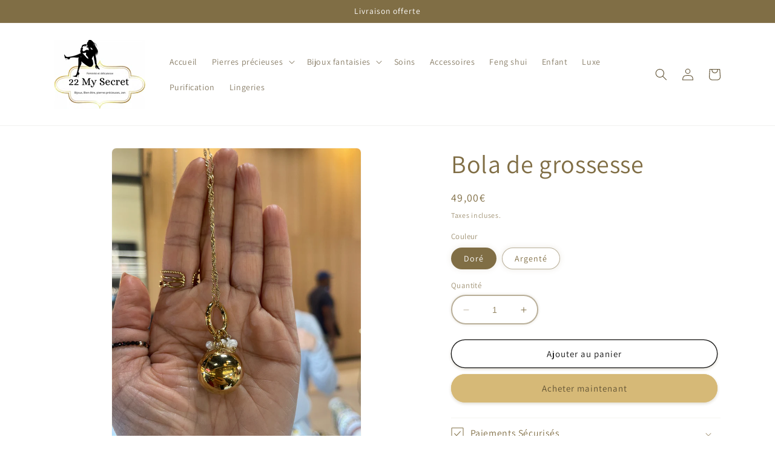

--- FILE ---
content_type: text/html; charset=utf-8
request_url: https://22mysecret.com/products/sautoir-bola
body_size: 31886
content:
<!doctype html>
<html class="no-js" lang="fr">
  <head>
    <meta charset="utf-8">
    <meta http-equiv="X-UA-Compatible" content="IE=edge">
    <meta name="viewport" content="width=device-width,initial-scale=1">
    <meta name="theme-color" content="">
    <link rel="canonical" href="https://22mysecret.com/products/sautoir-bola"><link rel="icon" type="image/png" href="//22mysecret.com/cdn/shop/files/test_1.png?crop=center&height=32&v=1645772664&width=32"><link rel="preconnect" href="https://fonts.shopifycdn.com" crossorigin><title>
      Bola de grossesse
 &ndash; 22MySecret</title>

    
      <meta name="description" content="Le bola est un bijou que porte la maman enceinte. Ce collier au pendentif en forme de boule émet un tintement qui berce le bébé tout le long de la grossesse. Après l&#39;accouchement, cette musique délicate rassurera bébé lorsqu&#39;il l&#39;entendra. Synonyme de bola de grossesse: collier de grossesse.">
    

    

<meta property="og:site_name" content="22MySecret">
<meta property="og:url" content="https://22mysecret.com/products/sautoir-bola">
<meta property="og:title" content="Bola de grossesse">
<meta property="og:type" content="product">
<meta property="og:description" content="Le bola est un bijou que porte la maman enceinte. Ce collier au pendentif en forme de boule émet un tintement qui berce le bébé tout le long de la grossesse. Après l&#39;accouchement, cette musique délicate rassurera bébé lorsqu&#39;il l&#39;entendra. Synonyme de bola de grossesse: collier de grossesse."><meta property="og:image" content="http://22mysecret.com/cdn/shop/files/image_33a46824-1f24-4598-ac09-3eea0822ada8.heic?v=1689322487">
  <meta property="og:image:secure_url" content="https://22mysecret.com/cdn/shop/files/image_33a46824-1f24-4598-ac09-3eea0822ada8.heic?v=1689322487">
  <meta property="og:image:width" content="3024">
  <meta property="og:image:height" content="4032"><meta property="og:price:amount" content="49,00">
  <meta property="og:price:currency" content="EUR"><meta name="twitter:card" content="summary_large_image">
<meta name="twitter:title" content="Bola de grossesse">
<meta name="twitter:description" content="Le bola est un bijou que porte la maman enceinte. Ce collier au pendentif en forme de boule émet un tintement qui berce le bébé tout le long de la grossesse. Après l&#39;accouchement, cette musique délicate rassurera bébé lorsqu&#39;il l&#39;entendra. Synonyme de bola de grossesse: collier de grossesse.">


    <script src="//22mysecret.com/cdn/shop/t/4/assets/constants.js?v=58251544750838685771686556978" defer="defer"></script>
    <script src="//22mysecret.com/cdn/shop/t/4/assets/pubsub.js?v=158357773527763999511686556978" defer="defer"></script>
    <script src="//22mysecret.com/cdn/shop/t/4/assets/global.js?v=139248116715221171191686556978" defer="defer"></script><script src="//22mysecret.com/cdn/shop/t/4/assets/animations.js?v=114255849464433187621686556977" defer="defer"></script><script>window.performance && window.performance.mark && window.performance.mark('shopify.content_for_header.start');</script><meta id="shopify-digital-wallet" name="shopify-digital-wallet" content="/60948316342/digital_wallets/dialog">
<meta name="shopify-checkout-api-token" content="d89e28eb7376d22a30c5832199310c85">
<meta id="in-context-paypal-metadata" data-shop-id="60948316342" data-venmo-supported="false" data-environment="production" data-locale="fr_FR" data-paypal-v4="true" data-currency="EUR">
<link rel="alternate" type="application/json+oembed" href="https://22mysecret.com/products/sautoir-bola.oembed">
<script async="async" src="/checkouts/internal/preloads.js?locale=fr-RE"></script>
<script id="apple-pay-shop-capabilities" type="application/json">{"shopId":60948316342,"countryCode":"RE","currencyCode":"EUR","merchantCapabilities":["supports3DS"],"merchantId":"gid:\/\/shopify\/Shop\/60948316342","merchantName":"22MySecret","requiredBillingContactFields":["postalAddress","email"],"requiredShippingContactFields":["postalAddress","email"],"shippingType":"shipping","supportedNetworks":["visa","masterCard"],"total":{"type":"pending","label":"22MySecret","amount":"1.00"},"shopifyPaymentsEnabled":false,"supportsSubscriptions":false}</script>
<script id="shopify-features" type="application/json">{"accessToken":"d89e28eb7376d22a30c5832199310c85","betas":["rich-media-storefront-analytics"],"domain":"22mysecret.com","predictiveSearch":true,"shopId":60948316342,"locale":"fr"}</script>
<script>var Shopify = Shopify || {};
Shopify.shop = "mysecret-bienetre.myshopify.com";
Shopify.locale = "fr";
Shopify.currency = {"active":"EUR","rate":"1.0"};
Shopify.country = "RE";
Shopify.theme = {"name":"Dawn V10","id":132301586614,"schema_name":"Dawn","schema_version":"10.0.0","theme_store_id":887,"role":"main"};
Shopify.theme.handle = "null";
Shopify.theme.style = {"id":null,"handle":null};
Shopify.cdnHost = "22mysecret.com/cdn";
Shopify.routes = Shopify.routes || {};
Shopify.routes.root = "/";</script>
<script type="module">!function(o){(o.Shopify=o.Shopify||{}).modules=!0}(window);</script>
<script>!function(o){function n(){var o=[];function n(){o.push(Array.prototype.slice.apply(arguments))}return n.q=o,n}var t=o.Shopify=o.Shopify||{};t.loadFeatures=n(),t.autoloadFeatures=n()}(window);</script>
<script id="shop-js-analytics" type="application/json">{"pageType":"product"}</script>
<script defer="defer" async type="module" src="//22mysecret.com/cdn/shopifycloud/shop-js/modules/v2/client.init-shop-cart-sync_INwxTpsh.fr.esm.js"></script>
<script defer="defer" async type="module" src="//22mysecret.com/cdn/shopifycloud/shop-js/modules/v2/chunk.common_YNAa1F1g.esm.js"></script>
<script type="module">
  await import("//22mysecret.com/cdn/shopifycloud/shop-js/modules/v2/client.init-shop-cart-sync_INwxTpsh.fr.esm.js");
await import("//22mysecret.com/cdn/shopifycloud/shop-js/modules/v2/chunk.common_YNAa1F1g.esm.js");

  window.Shopify.SignInWithShop?.initShopCartSync?.({"fedCMEnabled":true,"windoidEnabled":true});

</script>
<script>(function() {
  var isLoaded = false;
  function asyncLoad() {
    if (isLoaded) return;
    isLoaded = true;
    var urls = ["https:\/\/cdn.shopify.com\/s\/files\/1\/0683\/1371\/0892\/files\/splmn-shopify-prod-August-31.min.js?v=1693985059\u0026shop=mysecret-bienetre.myshopify.com","https:\/\/gdprcdn.b-cdn.net\/js\/gdpr_cookie_consent.min.js?shop=mysecret-bienetre.myshopify.com"];
    for (var i = 0; i < urls.length; i++) {
      var s = document.createElement('script');
      s.type = 'text/javascript';
      s.async = true;
      s.src = urls[i];
      var x = document.getElementsByTagName('script')[0];
      x.parentNode.insertBefore(s, x);
    }
  };
  if(window.attachEvent) {
    window.attachEvent('onload', asyncLoad);
  } else {
    window.addEventListener('load', asyncLoad, false);
  }
})();</script>
<script id="__st">var __st={"a":60948316342,"offset":14400,"reqid":"ebc18384-c4bf-47e0-aa02-2bd146cafe9c-1768960213","pageurl":"22mysecret.com\/products\/sautoir-bola","u":"e5e1307c9680","p":"product","rtyp":"product","rid":7310072971446};</script>
<script>window.ShopifyPaypalV4VisibilityTracking = true;</script>
<script id="form-persister">!function(){'use strict';const t='contact',e='new_comment',n=[[t,t],['blogs',e],['comments',e],[t,'customer']],o='password',r='form_key',c=['recaptcha-v3-token','g-recaptcha-response','h-captcha-response',o],s=()=>{try{return window.sessionStorage}catch{return}},i='__shopify_v',u=t=>t.elements[r],a=function(){const t=[...n].map((([t,e])=>`form[action*='/${t}']:not([data-nocaptcha='true']) input[name='form_type'][value='${e}']`)).join(',');var e;return e=t,()=>e?[...document.querySelectorAll(e)].map((t=>t.form)):[]}();function m(t){const e=u(t);a().includes(t)&&(!e||!e.value)&&function(t){try{if(!s())return;!function(t){const e=s();if(!e)return;const n=u(t);if(!n)return;const o=n.value;o&&e.removeItem(o)}(t);const e=Array.from(Array(32),(()=>Math.random().toString(36)[2])).join('');!function(t,e){u(t)||t.append(Object.assign(document.createElement('input'),{type:'hidden',name:r})),t.elements[r].value=e}(t,e),function(t,e){const n=s();if(!n)return;const r=[...t.querySelectorAll(`input[type='${o}']`)].map((({name:t})=>t)),u=[...c,...r],a={};for(const[o,c]of new FormData(t).entries())u.includes(o)||(a[o]=c);n.setItem(e,JSON.stringify({[i]:1,action:t.action,data:a}))}(t,e)}catch(e){console.error('failed to persist form',e)}}(t)}const f=t=>{if('true'===t.dataset.persistBound)return;const e=function(t,e){const n=function(t){return'function'==typeof t.submit?t.submit:HTMLFormElement.prototype.submit}(t).bind(t);return function(){let t;return()=>{t||(t=!0,(()=>{try{e(),n()}catch(t){(t=>{console.error('form submit failed',t)})(t)}})(),setTimeout((()=>t=!1),250))}}()}(t,(()=>{m(t)}));!function(t,e){if('function'==typeof t.submit&&'function'==typeof e)try{t.submit=e}catch{}}(t,e),t.addEventListener('submit',(t=>{t.preventDefault(),e()})),t.dataset.persistBound='true'};!function(){function t(t){const e=(t=>{const e=t.target;return e instanceof HTMLFormElement?e:e&&e.form})(t);e&&m(e)}document.addEventListener('submit',t),document.addEventListener('DOMContentLoaded',(()=>{const e=a();for(const t of e)f(t);var n;n=document.body,new window.MutationObserver((t=>{for(const e of t)if('childList'===e.type&&e.addedNodes.length)for(const t of e.addedNodes)1===t.nodeType&&'FORM'===t.tagName&&a().includes(t)&&f(t)})).observe(n,{childList:!0,subtree:!0,attributes:!1}),document.removeEventListener('submit',t)}))}()}();</script>
<script integrity="sha256-4kQ18oKyAcykRKYeNunJcIwy7WH5gtpwJnB7kiuLZ1E=" data-source-attribution="shopify.loadfeatures" defer="defer" src="//22mysecret.com/cdn/shopifycloud/storefront/assets/storefront/load_feature-a0a9edcb.js" crossorigin="anonymous"></script>
<script data-source-attribution="shopify.dynamic_checkout.dynamic.init">var Shopify=Shopify||{};Shopify.PaymentButton=Shopify.PaymentButton||{isStorefrontPortableWallets:!0,init:function(){window.Shopify.PaymentButton.init=function(){};var t=document.createElement("script");t.src="https://22mysecret.com/cdn/shopifycloud/portable-wallets/latest/portable-wallets.fr.js",t.type="module",document.head.appendChild(t)}};
</script>
<script data-source-attribution="shopify.dynamic_checkout.buyer_consent">
  function portableWalletsHideBuyerConsent(e){var t=document.getElementById("shopify-buyer-consent"),n=document.getElementById("shopify-subscription-policy-button");t&&n&&(t.classList.add("hidden"),t.setAttribute("aria-hidden","true"),n.removeEventListener("click",e))}function portableWalletsShowBuyerConsent(e){var t=document.getElementById("shopify-buyer-consent"),n=document.getElementById("shopify-subscription-policy-button");t&&n&&(t.classList.remove("hidden"),t.removeAttribute("aria-hidden"),n.addEventListener("click",e))}window.Shopify?.PaymentButton&&(window.Shopify.PaymentButton.hideBuyerConsent=portableWalletsHideBuyerConsent,window.Shopify.PaymentButton.showBuyerConsent=portableWalletsShowBuyerConsent);
</script>
<script>
  function portableWalletsCleanup(e){e&&e.src&&console.error("Failed to load portable wallets script "+e.src);var t=document.querySelectorAll("shopify-accelerated-checkout .shopify-payment-button__skeleton, shopify-accelerated-checkout-cart .wallet-cart-button__skeleton"),e=document.getElementById("shopify-buyer-consent");for(let e=0;e<t.length;e++)t[e].remove();e&&e.remove()}function portableWalletsNotLoadedAsModule(e){e instanceof ErrorEvent&&"string"==typeof e.message&&e.message.includes("import.meta")&&"string"==typeof e.filename&&e.filename.includes("portable-wallets")&&(window.removeEventListener("error",portableWalletsNotLoadedAsModule),window.Shopify.PaymentButton.failedToLoad=e,"loading"===document.readyState?document.addEventListener("DOMContentLoaded",window.Shopify.PaymentButton.init):window.Shopify.PaymentButton.init())}window.addEventListener("error",portableWalletsNotLoadedAsModule);
</script>

<script type="module" src="https://22mysecret.com/cdn/shopifycloud/portable-wallets/latest/portable-wallets.fr.js" onError="portableWalletsCleanup(this)" crossorigin="anonymous"></script>
<script nomodule>
  document.addEventListener("DOMContentLoaded", portableWalletsCleanup);
</script>

<link id="shopify-accelerated-checkout-styles" rel="stylesheet" media="screen" href="https://22mysecret.com/cdn/shopifycloud/portable-wallets/latest/accelerated-checkout-backwards-compat.css" crossorigin="anonymous">
<style id="shopify-accelerated-checkout-cart">
        #shopify-buyer-consent {
  margin-top: 1em;
  display: inline-block;
  width: 100%;
}

#shopify-buyer-consent.hidden {
  display: none;
}

#shopify-subscription-policy-button {
  background: none;
  border: none;
  padding: 0;
  text-decoration: underline;
  font-size: inherit;
  cursor: pointer;
}

#shopify-subscription-policy-button::before {
  box-shadow: none;
}

      </style>
<script id="sections-script" data-sections="header" defer="defer" src="//22mysecret.com/cdn/shop/t/4/compiled_assets/scripts.js?v=179"></script>
<script>window.performance && window.performance.mark && window.performance.mark('shopify.content_for_header.end');</script>


    <style data-shopify>
      @font-face {
  font-family: Assistant;
  font-weight: 400;
  font-style: normal;
  font-display: swap;
  src: url("//22mysecret.com/cdn/fonts/assistant/assistant_n4.9120912a469cad1cc292572851508ca49d12e768.woff2") format("woff2"),
       url("//22mysecret.com/cdn/fonts/assistant/assistant_n4.6e9875ce64e0fefcd3f4446b7ec9036b3ddd2985.woff") format("woff");
}

      @font-face {
  font-family: Assistant;
  font-weight: 700;
  font-style: normal;
  font-display: swap;
  src: url("//22mysecret.com/cdn/fonts/assistant/assistant_n7.bf44452348ec8b8efa3aa3068825305886b1c83c.woff2") format("woff2"),
       url("//22mysecret.com/cdn/fonts/assistant/assistant_n7.0c887fee83f6b3bda822f1150b912c72da0f7b64.woff") format("woff");
}

      
      
      @font-face {
  font-family: Assistant;
  font-weight: 400;
  font-style: normal;
  font-display: swap;
  src: url("//22mysecret.com/cdn/fonts/assistant/assistant_n4.9120912a469cad1cc292572851508ca49d12e768.woff2") format("woff2"),
       url("//22mysecret.com/cdn/fonts/assistant/assistant_n4.6e9875ce64e0fefcd3f4446b7ec9036b3ddd2985.woff") format("woff");
}


      
        :root,
        .color-background-1 {
          --color-background: 255,255,255;
        
          --gradient-background: #ffffff;
        
        --color-foreground: 128,110,69;
        --color-shadow: 128,110,69;
        --color-button: 214,185,119;
        --color-button-text: 96,82,52;
        --color-secondary-button: 255,255,255;
        --color-secondary-button-text: 18,18,18;
        --color-link: 18,18,18;
        --color-badge-foreground: 128,110,69;
        --color-badge-background: 255,255,255;
        --color-badge-border: 128,110,69;
        --payment-terms-background-color: rgb(255 255 255);
      }
      
        
        .color-background-2 {
          --color-background: 0,0,0;
        
          --gradient-background: #000000;
        
        --color-foreground: 128,110,69;
        --color-shadow: 128,110,69;
        --color-button: 128,110,69;
        --color-button-text: 0,0,0;
        --color-secondary-button: 0,0,0;
        --color-secondary-button-text: 128,110,69;
        --color-link: 128,110,69;
        --color-badge-foreground: 128,110,69;
        --color-badge-background: 0,0,0;
        --color-badge-border: 128,110,69;
        --payment-terms-background-color: rgb(0 0 0);
      }
      
        
        .color-inverse {
          --color-background: 128,110,69;
        
          --gradient-background: #806e45;
        
        --color-foreground: 255,255,255;
        --color-shadow: 128,110,69;
        --color-button: 255,255,255;
        --color-button-text: 128,110,69;
        --color-secondary-button: 128,110,69;
        --color-secondary-button-text: 255,255,255;
        --color-link: 255,255,255;
        --color-badge-foreground: 255,255,255;
        --color-badge-background: 128,110,69;
        --color-badge-border: 255,255,255;
        --payment-terms-background-color: rgb(128 110 69);
      }
      
        
        .color-accent-1 {
          --color-background: 214,185,119;
        
          --gradient-background: #d6b977;
        
        --color-foreground: 96,82,52;
        --color-shadow: 128,110,69;
        --color-button: 96,82,52;
        --color-button-text: 214,185,119;
        --color-secondary-button: 214,185,119;
        --color-secondary-button-text: 96,82,52;
        --color-link: 96,82,52;
        --color-badge-foreground: 96,82,52;
        --color-badge-background: 214,185,119;
        --color-badge-border: 96,82,52;
        --payment-terms-background-color: rgb(214 185 119);
      }
      
        
        .color-accent-2 {
          --color-background: 255,255,255;
        
          --gradient-background: #ffffff;
        
        --color-foreground: 96,82,52;
        --color-shadow: 128,110,69;
        --color-button: 96,82,52;
        --color-button-text: 255,255,255;
        --color-secondary-button: 255,255,255;
        --color-secondary-button-text: 96,82,52;
        --color-link: 96,82,52;
        --color-badge-foreground: 96,82,52;
        --color-badge-background: 255,255,255;
        --color-badge-border: 96,82,52;
        --payment-terms-background-color: rgb(255 255 255);
      }
      

      body, .color-background-1, .color-background-2, .color-inverse, .color-accent-1, .color-accent-2 {
        color: rgba(var(--color-foreground), 0.75);
        background-color: rgb(var(--color-background));
      }

      :root {
        --font-body-family: Assistant, sans-serif;
        --font-body-style: normal;
        --font-body-weight: 400;
        --font-body-weight-bold: 700;

        --font-heading-family: Assistant, sans-serif;
        --font-heading-style: normal;
        --font-heading-weight: 400;

        --font-body-scale: 1.0;
        --font-heading-scale: 1.05;

        --media-padding: px;
        --media-border-opacity: 0.05;
        --media-border-width: 1px;
        --media-radius: 8px;
        --media-shadow-opacity: 0.0;
        --media-shadow-horizontal-offset: 0px;
        --media-shadow-vertical-offset: 0px;
        --media-shadow-blur-radius: 10px;
        --media-shadow-visible: 0;

        --page-width: 120rem;
        --page-width-margin: 0rem;

        --product-card-image-padding: 0.0rem;
        --product-card-corner-radius: 0.8rem;
        --product-card-text-alignment: left;
        --product-card-border-width: 0.0rem;
        --product-card-border-opacity: 0.0;
        --product-card-shadow-opacity: 0.4;
        --product-card-shadow-visible: 1;
        --product-card-shadow-horizontal-offset: 0.0rem;
        --product-card-shadow-vertical-offset: 0.4rem;
        --product-card-shadow-blur-radius: 1.0rem;

        --collection-card-image-padding: 0.0rem;
        --collection-card-corner-radius: 0.8rem;
        --collection-card-text-alignment: left;
        --collection-card-border-width: 0.0rem;
        --collection-card-border-opacity: 0.0;
        --collection-card-shadow-opacity: 0.1;
        --collection-card-shadow-visible: 1;
        --collection-card-shadow-horizontal-offset: 0.0rem;
        --collection-card-shadow-vertical-offset: 0.0rem;
        --collection-card-shadow-blur-radius: 0.0rem;

        --blog-card-image-padding: 0.0rem;
        --blog-card-corner-radius: 0.8rem;
        --blog-card-text-alignment: left;
        --blog-card-border-width: 0.0rem;
        --blog-card-border-opacity: 0.0;
        --blog-card-shadow-opacity: 0.1;
        --blog-card-shadow-visible: 1;
        --blog-card-shadow-horizontal-offset: 0.0rem;
        --blog-card-shadow-vertical-offset: 0.0rem;
        --blog-card-shadow-blur-radius: 0.0rem;

        --badge-corner-radius: 4.0rem;

        --popup-border-width: 1px;
        --popup-border-opacity: 0.1;
        --popup-corner-radius: 0px;
        --popup-shadow-opacity: 0.0;
        --popup-shadow-horizontal-offset: 0px;
        --popup-shadow-vertical-offset: 0px;
        --popup-shadow-blur-radius: 0px;

        --drawer-border-width: 1px;
        --drawer-border-opacity: 0.1;
        --drawer-shadow-opacity: 0.0;
        --drawer-shadow-horizontal-offset: 0px;
        --drawer-shadow-vertical-offset: 0px;
        --drawer-shadow-blur-radius: 15px;

        --spacing-sections-desktop: 0px;
        --spacing-sections-mobile: 0px;

        --grid-desktop-vertical-spacing: 8px;
        --grid-desktop-horizontal-spacing: 8px;
        --grid-mobile-vertical-spacing: 4px;
        --grid-mobile-horizontal-spacing: 4px;

        --text-boxes-border-opacity: 0.0;
        --text-boxes-border-width: 0px;
        --text-boxes-radius: 8px;
        --text-boxes-shadow-opacity: 0.3;
        --text-boxes-shadow-visible: 1;
        --text-boxes-shadow-horizontal-offset: 0px;
        --text-boxes-shadow-vertical-offset: 2px;
        --text-boxes-shadow-blur-radius: 10px;

        --buttons-radius: 22px;
        --buttons-radius-outset: 23px;
        --buttons-border-width: 1px;
        --buttons-border-opacity: 1.0;
        --buttons-shadow-opacity: 0.25;
        --buttons-shadow-visible: 1;
        --buttons-shadow-horizontal-offset: 0px;
        --buttons-shadow-vertical-offset: 2px;
        --buttons-shadow-blur-radius: 5px;
        --buttons-border-offset: 0.3px;

        --inputs-radius: 22px;
        --inputs-border-width: 2px;
        --inputs-border-opacity: 0.55;
        --inputs-shadow-opacity: 0.2;
        --inputs-shadow-horizontal-offset: 0px;
        --inputs-margin-offset: 0px;
        --inputs-shadow-vertical-offset: 0px;
        --inputs-shadow-blur-radius: 5px;
        --inputs-radius-outset: 24px;

        --variant-pills-radius: 40px;
        --variant-pills-border-width: 1px;
        --variant-pills-border-opacity: 0.55;
        --variant-pills-shadow-opacity: 0.15;
        --variant-pills-shadow-horizontal-offset: 0px;
        --variant-pills-shadow-vertical-offset: 0px;
        --variant-pills-shadow-blur-radius: 10px;
      }

      *,
      *::before,
      *::after {
        box-sizing: inherit;
      }

      html {
        box-sizing: border-box;
        font-size: calc(var(--font-body-scale) * 62.5%);
        height: 100%;
      }

      body {
        display: grid;
        grid-template-rows: auto auto 1fr auto;
        grid-template-columns: 100%;
        min-height: 100%;
        margin: 0;
        font-size: 1.5rem;
        letter-spacing: 0.06rem;
        line-height: calc(1 + 0.8 / var(--font-body-scale));
        font-family: var(--font-body-family);
        font-style: var(--font-body-style);
        font-weight: var(--font-body-weight);
      }

      @media screen and (min-width: 750px) {
        body {
          font-size: 1.6rem;
        }
      }
    </style>

    <link href="//22mysecret.com/cdn/shop/t/4/assets/base.css?v=117828829876360325261686556977" rel="stylesheet" type="text/css" media="all" />
<link rel="preload" as="font" href="//22mysecret.com/cdn/fonts/assistant/assistant_n4.9120912a469cad1cc292572851508ca49d12e768.woff2" type="font/woff2" crossorigin><link rel="preload" as="font" href="//22mysecret.com/cdn/fonts/assistant/assistant_n4.9120912a469cad1cc292572851508ca49d12e768.woff2" type="font/woff2" crossorigin><link
        rel="stylesheet"
        href="//22mysecret.com/cdn/shop/t/4/assets/component-predictive-search.css?v=118923337488134913561686556978"
        media="print"
        onload="this.media='all'"
      ><script>
      document.documentElement.className = document.documentElement.className.replace('no-js', 'js');
      if (Shopify.designMode) {
        document.documentElement.classList.add('shopify-design-mode');
      }
    </script>
  <link href="https://monorail-edge.shopifysvc.com" rel="dns-prefetch">
<script>(function(){if ("sendBeacon" in navigator && "performance" in window) {try {var session_token_from_headers = performance.getEntriesByType('navigation')[0].serverTiming.find(x => x.name == '_s').description;} catch {var session_token_from_headers = undefined;}var session_cookie_matches = document.cookie.match(/_shopify_s=([^;]*)/);var session_token_from_cookie = session_cookie_matches && session_cookie_matches.length === 2 ? session_cookie_matches[1] : "";var session_token = session_token_from_headers || session_token_from_cookie || "";function handle_abandonment_event(e) {var entries = performance.getEntries().filter(function(entry) {return /monorail-edge.shopifysvc.com/.test(entry.name);});if (!window.abandonment_tracked && entries.length === 0) {window.abandonment_tracked = true;var currentMs = Date.now();var navigation_start = performance.timing.navigationStart;var payload = {shop_id: 60948316342,url: window.location.href,navigation_start,duration: currentMs - navigation_start,session_token,page_type: "product"};window.navigator.sendBeacon("https://monorail-edge.shopifysvc.com/v1/produce", JSON.stringify({schema_id: "online_store_buyer_site_abandonment/1.1",payload: payload,metadata: {event_created_at_ms: currentMs,event_sent_at_ms: currentMs}}));}}window.addEventListener('pagehide', handle_abandonment_event);}}());</script>
<script id="web-pixels-manager-setup">(function e(e,d,r,n,o){if(void 0===o&&(o={}),!Boolean(null===(a=null===(i=window.Shopify)||void 0===i?void 0:i.analytics)||void 0===a?void 0:a.replayQueue)){var i,a;window.Shopify=window.Shopify||{};var t=window.Shopify;t.analytics=t.analytics||{};var s=t.analytics;s.replayQueue=[],s.publish=function(e,d,r){return s.replayQueue.push([e,d,r]),!0};try{self.performance.mark("wpm:start")}catch(e){}var l=function(){var e={modern:/Edge?\/(1{2}[4-9]|1[2-9]\d|[2-9]\d{2}|\d{4,})\.\d+(\.\d+|)|Firefox\/(1{2}[4-9]|1[2-9]\d|[2-9]\d{2}|\d{4,})\.\d+(\.\d+|)|Chrom(ium|e)\/(9{2}|\d{3,})\.\d+(\.\d+|)|(Maci|X1{2}).+ Version\/(15\.\d+|(1[6-9]|[2-9]\d|\d{3,})\.\d+)([,.]\d+|)( \(\w+\)|)( Mobile\/\w+|) Safari\/|Chrome.+OPR\/(9{2}|\d{3,})\.\d+\.\d+|(CPU[ +]OS|iPhone[ +]OS|CPU[ +]iPhone|CPU IPhone OS|CPU iPad OS)[ +]+(15[._]\d+|(1[6-9]|[2-9]\d|\d{3,})[._]\d+)([._]\d+|)|Android:?[ /-](13[3-9]|1[4-9]\d|[2-9]\d{2}|\d{4,})(\.\d+|)(\.\d+|)|Android.+Firefox\/(13[5-9]|1[4-9]\d|[2-9]\d{2}|\d{4,})\.\d+(\.\d+|)|Android.+Chrom(ium|e)\/(13[3-9]|1[4-9]\d|[2-9]\d{2}|\d{4,})\.\d+(\.\d+|)|SamsungBrowser\/([2-9]\d|\d{3,})\.\d+/,legacy:/Edge?\/(1[6-9]|[2-9]\d|\d{3,})\.\d+(\.\d+|)|Firefox\/(5[4-9]|[6-9]\d|\d{3,})\.\d+(\.\d+|)|Chrom(ium|e)\/(5[1-9]|[6-9]\d|\d{3,})\.\d+(\.\d+|)([\d.]+$|.*Safari\/(?![\d.]+ Edge\/[\d.]+$))|(Maci|X1{2}).+ Version\/(10\.\d+|(1[1-9]|[2-9]\d|\d{3,})\.\d+)([,.]\d+|)( \(\w+\)|)( Mobile\/\w+|) Safari\/|Chrome.+OPR\/(3[89]|[4-9]\d|\d{3,})\.\d+\.\d+|(CPU[ +]OS|iPhone[ +]OS|CPU[ +]iPhone|CPU IPhone OS|CPU iPad OS)[ +]+(10[._]\d+|(1[1-9]|[2-9]\d|\d{3,})[._]\d+)([._]\d+|)|Android:?[ /-](13[3-9]|1[4-9]\d|[2-9]\d{2}|\d{4,})(\.\d+|)(\.\d+|)|Mobile Safari.+OPR\/([89]\d|\d{3,})\.\d+\.\d+|Android.+Firefox\/(13[5-9]|1[4-9]\d|[2-9]\d{2}|\d{4,})\.\d+(\.\d+|)|Android.+Chrom(ium|e)\/(13[3-9]|1[4-9]\d|[2-9]\d{2}|\d{4,})\.\d+(\.\d+|)|Android.+(UC? ?Browser|UCWEB|U3)[ /]?(15\.([5-9]|\d{2,})|(1[6-9]|[2-9]\d|\d{3,})\.\d+)\.\d+|SamsungBrowser\/(5\.\d+|([6-9]|\d{2,})\.\d+)|Android.+MQ{2}Browser\/(14(\.(9|\d{2,})|)|(1[5-9]|[2-9]\d|\d{3,})(\.\d+|))(\.\d+|)|K[Aa][Ii]OS\/(3\.\d+|([4-9]|\d{2,})\.\d+)(\.\d+|)/},d=e.modern,r=e.legacy,n=navigator.userAgent;return n.match(d)?"modern":n.match(r)?"legacy":"unknown"}(),u="modern"===l?"modern":"legacy",c=(null!=n?n:{modern:"",legacy:""})[u],f=function(e){return[e.baseUrl,"/wpm","/b",e.hashVersion,"modern"===e.buildTarget?"m":"l",".js"].join("")}({baseUrl:d,hashVersion:r,buildTarget:u}),m=function(e){var d=e.version,r=e.bundleTarget,n=e.surface,o=e.pageUrl,i=e.monorailEndpoint;return{emit:function(e){var a=e.status,t=e.errorMsg,s=(new Date).getTime(),l=JSON.stringify({metadata:{event_sent_at_ms:s},events:[{schema_id:"web_pixels_manager_load/3.1",payload:{version:d,bundle_target:r,page_url:o,status:a,surface:n,error_msg:t},metadata:{event_created_at_ms:s}}]});if(!i)return console&&console.warn&&console.warn("[Web Pixels Manager] No Monorail endpoint provided, skipping logging."),!1;try{return self.navigator.sendBeacon.bind(self.navigator)(i,l)}catch(e){}var u=new XMLHttpRequest;try{return u.open("POST",i,!0),u.setRequestHeader("Content-Type","text/plain"),u.send(l),!0}catch(e){return console&&console.warn&&console.warn("[Web Pixels Manager] Got an unhandled error while logging to Monorail."),!1}}}}({version:r,bundleTarget:l,surface:e.surface,pageUrl:self.location.href,monorailEndpoint:e.monorailEndpoint});try{o.browserTarget=l,function(e){var d=e.src,r=e.async,n=void 0===r||r,o=e.onload,i=e.onerror,a=e.sri,t=e.scriptDataAttributes,s=void 0===t?{}:t,l=document.createElement("script"),u=document.querySelector("head"),c=document.querySelector("body");if(l.async=n,l.src=d,a&&(l.integrity=a,l.crossOrigin="anonymous"),s)for(var f in s)if(Object.prototype.hasOwnProperty.call(s,f))try{l.dataset[f]=s[f]}catch(e){}if(o&&l.addEventListener("load",o),i&&l.addEventListener("error",i),u)u.appendChild(l);else{if(!c)throw new Error("Did not find a head or body element to append the script");c.appendChild(l)}}({src:f,async:!0,onload:function(){if(!function(){var e,d;return Boolean(null===(d=null===(e=window.Shopify)||void 0===e?void 0:e.analytics)||void 0===d?void 0:d.initialized)}()){var d=window.webPixelsManager.init(e)||void 0;if(d){var r=window.Shopify.analytics;r.replayQueue.forEach((function(e){var r=e[0],n=e[1],o=e[2];d.publishCustomEvent(r,n,o)})),r.replayQueue=[],r.publish=d.publishCustomEvent,r.visitor=d.visitor,r.initialized=!0}}},onerror:function(){return m.emit({status:"failed",errorMsg:"".concat(f," has failed to load")})},sri:function(e){var d=/^sha384-[A-Za-z0-9+/=]+$/;return"string"==typeof e&&d.test(e)}(c)?c:"",scriptDataAttributes:o}),m.emit({status:"loading"})}catch(e){m.emit({status:"failed",errorMsg:(null==e?void 0:e.message)||"Unknown error"})}}})({shopId: 60948316342,storefrontBaseUrl: "https://22mysecret.com",extensionsBaseUrl: "https://extensions.shopifycdn.com/cdn/shopifycloud/web-pixels-manager",monorailEndpoint: "https://monorail-edge.shopifysvc.com/unstable/produce_batch",surface: "storefront-renderer",enabledBetaFlags: ["2dca8a86"],webPixelsConfigList: [{"id":"shopify-app-pixel","configuration":"{}","eventPayloadVersion":"v1","runtimeContext":"STRICT","scriptVersion":"0450","apiClientId":"shopify-pixel","type":"APP","privacyPurposes":["ANALYTICS","MARKETING"]},{"id":"shopify-custom-pixel","eventPayloadVersion":"v1","runtimeContext":"LAX","scriptVersion":"0450","apiClientId":"shopify-pixel","type":"CUSTOM","privacyPurposes":["ANALYTICS","MARKETING"]}],isMerchantRequest: false,initData: {"shop":{"name":"22MySecret","paymentSettings":{"currencyCode":"EUR"},"myshopifyDomain":"mysecret-bienetre.myshopify.com","countryCode":"RE","storefrontUrl":"https:\/\/22mysecret.com"},"customer":null,"cart":null,"checkout":null,"productVariants":[{"price":{"amount":49.0,"currencyCode":"EUR"},"product":{"title":"Bola de grossesse","vendor":"22MySecret","id":"7310072971446","untranslatedTitle":"Bola de grossesse","url":"\/products\/sautoir-bola","type":""},"id":"41378396930230","image":{"src":"\/\/22mysecret.com\/cdn\/shop\/files\/image.heic?v=1689322487"},"sku":"","title":"Doré","untranslatedTitle":"Doré"},{"price":{"amount":49.0,"currencyCode":"EUR"},"product":{"title":"Bola de grossesse","vendor":"22MySecret","id":"7310072971446","untranslatedTitle":"Bola de grossesse","url":"\/products\/sautoir-bola","type":""},"id":"42359853285558","image":{"src":"\/\/22mysecret.com\/cdn\/shop\/files\/image_ddd68978-4846-485a-883f-d88646409161.heic?v=1689322487"},"sku":"","title":"Argenté","untranslatedTitle":"Argenté"}],"purchasingCompany":null},},"https://22mysecret.com/cdn","fcfee988w5aeb613cpc8e4bc33m6693e112",{"modern":"","legacy":""},{"shopId":"60948316342","storefrontBaseUrl":"https:\/\/22mysecret.com","extensionBaseUrl":"https:\/\/extensions.shopifycdn.com\/cdn\/shopifycloud\/web-pixels-manager","surface":"storefront-renderer","enabledBetaFlags":"[\"2dca8a86\"]","isMerchantRequest":"false","hashVersion":"fcfee988w5aeb613cpc8e4bc33m6693e112","publish":"custom","events":"[[\"page_viewed\",{}],[\"product_viewed\",{\"productVariant\":{\"price\":{\"amount\":49.0,\"currencyCode\":\"EUR\"},\"product\":{\"title\":\"Bola de grossesse\",\"vendor\":\"22MySecret\",\"id\":\"7310072971446\",\"untranslatedTitle\":\"Bola de grossesse\",\"url\":\"\/products\/sautoir-bola\",\"type\":\"\"},\"id\":\"41378396930230\",\"image\":{\"src\":\"\/\/22mysecret.com\/cdn\/shop\/files\/image.heic?v=1689322487\"},\"sku\":\"\",\"title\":\"Doré\",\"untranslatedTitle\":\"Doré\"}}]]"});</script><script>
  window.ShopifyAnalytics = window.ShopifyAnalytics || {};
  window.ShopifyAnalytics.meta = window.ShopifyAnalytics.meta || {};
  window.ShopifyAnalytics.meta.currency = 'EUR';
  var meta = {"product":{"id":7310072971446,"gid":"gid:\/\/shopify\/Product\/7310072971446","vendor":"22MySecret","type":"","handle":"sautoir-bola","variants":[{"id":41378396930230,"price":4900,"name":"Bola de grossesse - Doré","public_title":"Doré","sku":""},{"id":42359853285558,"price":4900,"name":"Bola de grossesse - Argenté","public_title":"Argenté","sku":""}],"remote":false},"page":{"pageType":"product","resourceType":"product","resourceId":7310072971446,"requestId":"ebc18384-c4bf-47e0-aa02-2bd146cafe9c-1768960213"}};
  for (var attr in meta) {
    window.ShopifyAnalytics.meta[attr] = meta[attr];
  }
</script>
<script class="analytics">
  (function () {
    var customDocumentWrite = function(content) {
      var jquery = null;

      if (window.jQuery) {
        jquery = window.jQuery;
      } else if (window.Checkout && window.Checkout.$) {
        jquery = window.Checkout.$;
      }

      if (jquery) {
        jquery('body').append(content);
      }
    };

    var hasLoggedConversion = function(token) {
      if (token) {
        return document.cookie.indexOf('loggedConversion=' + token) !== -1;
      }
      return false;
    }

    var setCookieIfConversion = function(token) {
      if (token) {
        var twoMonthsFromNow = new Date(Date.now());
        twoMonthsFromNow.setMonth(twoMonthsFromNow.getMonth() + 2);

        document.cookie = 'loggedConversion=' + token + '; expires=' + twoMonthsFromNow;
      }
    }

    var trekkie = window.ShopifyAnalytics.lib = window.trekkie = window.trekkie || [];
    if (trekkie.integrations) {
      return;
    }
    trekkie.methods = [
      'identify',
      'page',
      'ready',
      'track',
      'trackForm',
      'trackLink'
    ];
    trekkie.factory = function(method) {
      return function() {
        var args = Array.prototype.slice.call(arguments);
        args.unshift(method);
        trekkie.push(args);
        return trekkie;
      };
    };
    for (var i = 0; i < trekkie.methods.length; i++) {
      var key = trekkie.methods[i];
      trekkie[key] = trekkie.factory(key);
    }
    trekkie.load = function(config) {
      trekkie.config = config || {};
      trekkie.config.initialDocumentCookie = document.cookie;
      var first = document.getElementsByTagName('script')[0];
      var script = document.createElement('script');
      script.type = 'text/javascript';
      script.onerror = function(e) {
        var scriptFallback = document.createElement('script');
        scriptFallback.type = 'text/javascript';
        scriptFallback.onerror = function(error) {
                var Monorail = {
      produce: function produce(monorailDomain, schemaId, payload) {
        var currentMs = new Date().getTime();
        var event = {
          schema_id: schemaId,
          payload: payload,
          metadata: {
            event_created_at_ms: currentMs,
            event_sent_at_ms: currentMs
          }
        };
        return Monorail.sendRequest("https://" + monorailDomain + "/v1/produce", JSON.stringify(event));
      },
      sendRequest: function sendRequest(endpointUrl, payload) {
        // Try the sendBeacon API
        if (window && window.navigator && typeof window.navigator.sendBeacon === 'function' && typeof window.Blob === 'function' && !Monorail.isIos12()) {
          var blobData = new window.Blob([payload], {
            type: 'text/plain'
          });

          if (window.navigator.sendBeacon(endpointUrl, blobData)) {
            return true;
          } // sendBeacon was not successful

        } // XHR beacon

        var xhr = new XMLHttpRequest();

        try {
          xhr.open('POST', endpointUrl);
          xhr.setRequestHeader('Content-Type', 'text/plain');
          xhr.send(payload);
        } catch (e) {
          console.log(e);
        }

        return false;
      },
      isIos12: function isIos12() {
        return window.navigator.userAgent.lastIndexOf('iPhone; CPU iPhone OS 12_') !== -1 || window.navigator.userAgent.lastIndexOf('iPad; CPU OS 12_') !== -1;
      }
    };
    Monorail.produce('monorail-edge.shopifysvc.com',
      'trekkie_storefront_load_errors/1.1',
      {shop_id: 60948316342,
      theme_id: 132301586614,
      app_name: "storefront",
      context_url: window.location.href,
      source_url: "//22mysecret.com/cdn/s/trekkie.storefront.cd680fe47e6c39ca5d5df5f0a32d569bc48c0f27.min.js"});

        };
        scriptFallback.async = true;
        scriptFallback.src = '//22mysecret.com/cdn/s/trekkie.storefront.cd680fe47e6c39ca5d5df5f0a32d569bc48c0f27.min.js';
        first.parentNode.insertBefore(scriptFallback, first);
      };
      script.async = true;
      script.src = '//22mysecret.com/cdn/s/trekkie.storefront.cd680fe47e6c39ca5d5df5f0a32d569bc48c0f27.min.js';
      first.parentNode.insertBefore(script, first);
    };
    trekkie.load(
      {"Trekkie":{"appName":"storefront","development":false,"defaultAttributes":{"shopId":60948316342,"isMerchantRequest":null,"themeId":132301586614,"themeCityHash":"7237466313892552697","contentLanguage":"fr","currency":"EUR","eventMetadataId":"6e95987f-372d-4783-9628-c8464d8eeb66"},"isServerSideCookieWritingEnabled":true,"monorailRegion":"shop_domain","enabledBetaFlags":["65f19447"]},"Session Attribution":{},"S2S":{"facebookCapiEnabled":true,"source":"trekkie-storefront-renderer","apiClientId":580111}}
    );

    var loaded = false;
    trekkie.ready(function() {
      if (loaded) return;
      loaded = true;

      window.ShopifyAnalytics.lib = window.trekkie;

      var originalDocumentWrite = document.write;
      document.write = customDocumentWrite;
      try { window.ShopifyAnalytics.merchantGoogleAnalytics.call(this); } catch(error) {};
      document.write = originalDocumentWrite;

      window.ShopifyAnalytics.lib.page(null,{"pageType":"product","resourceType":"product","resourceId":7310072971446,"requestId":"ebc18384-c4bf-47e0-aa02-2bd146cafe9c-1768960213","shopifyEmitted":true});

      var match = window.location.pathname.match(/checkouts\/(.+)\/(thank_you|post_purchase)/)
      var token = match? match[1]: undefined;
      if (!hasLoggedConversion(token)) {
        setCookieIfConversion(token);
        window.ShopifyAnalytics.lib.track("Viewed Product",{"currency":"EUR","variantId":41378396930230,"productId":7310072971446,"productGid":"gid:\/\/shopify\/Product\/7310072971446","name":"Bola de grossesse - Doré","price":"49.00","sku":"","brand":"22MySecret","variant":"Doré","category":"","nonInteraction":true,"remote":false},undefined,undefined,{"shopifyEmitted":true});
      window.ShopifyAnalytics.lib.track("monorail:\/\/trekkie_storefront_viewed_product\/1.1",{"currency":"EUR","variantId":41378396930230,"productId":7310072971446,"productGid":"gid:\/\/shopify\/Product\/7310072971446","name":"Bola de grossesse - Doré","price":"49.00","sku":"","brand":"22MySecret","variant":"Doré","category":"","nonInteraction":true,"remote":false,"referer":"https:\/\/22mysecret.com\/products\/sautoir-bola"});
      }
    });


        var eventsListenerScript = document.createElement('script');
        eventsListenerScript.async = true;
        eventsListenerScript.src = "//22mysecret.com/cdn/shopifycloud/storefront/assets/shop_events_listener-3da45d37.js";
        document.getElementsByTagName('head')[0].appendChild(eventsListenerScript);

})();</script>
<script
  defer
  src="https://22mysecret.com/cdn/shopifycloud/perf-kit/shopify-perf-kit-3.0.4.min.js"
  data-application="storefront-renderer"
  data-shop-id="60948316342"
  data-render-region="gcp-us-central1"
  data-page-type="product"
  data-theme-instance-id="132301586614"
  data-theme-name="Dawn"
  data-theme-version="10.0.0"
  data-monorail-region="shop_domain"
  data-resource-timing-sampling-rate="10"
  data-shs="true"
  data-shs-beacon="true"
  data-shs-export-with-fetch="true"
  data-shs-logs-sample-rate="1"
  data-shs-beacon-endpoint="https://22mysecret.com/api/collect"
></script>
</head>

  <body class="gradient animate--hover-default">
    <a class="skip-to-content-link button visually-hidden" href="#MainContent">
      Ignorer et passer au contenu
    </a>

<script src="//22mysecret.com/cdn/shop/t/4/assets/cart.js?v=80361240427046189311686556977" defer="defer"></script>

<style>
  .drawer {
    visibility: hidden;
  }
</style>

<cart-drawer class="drawer is-empty">
  <div id="CartDrawer" class="cart-drawer">
    <div id="CartDrawer-Overlay" class="cart-drawer__overlay"></div>
    <div
      class="drawer__inner"
      role="dialog"
      aria-modal="true"
      aria-label="Votre panier"
      tabindex="-1"
    ><div class="drawer__inner-empty">
          <div class="cart-drawer__warnings center cart-drawer__warnings--has-collection">
            <div class="cart-drawer__empty-content">
              <h2 class="cart__empty-text">Votre panier est vide</h2>
              <button
                class="drawer__close"
                type="button"
                onclick="this.closest('cart-drawer').close()"
                aria-label="Fermer"
              >
                <svg
  xmlns="http://www.w3.org/2000/svg"
  aria-hidden="true"
  focusable="false"
  class="icon icon-close"
  fill="none"
  viewBox="0 0 18 17"
>
  <path d="M.865 15.978a.5.5 0 00.707.707l7.433-7.431 7.579 7.282a.501.501 0 00.846-.37.5.5 0 00-.153-.351L9.712 8.546l7.417-7.416a.5.5 0 10-.707-.708L8.991 7.853 1.413.573a.5.5 0 10-.693.72l7.563 7.268-7.418 7.417z" fill="currentColor">
</svg>

              </button>
              <a href="/collections/all" class="button">
                Continuer les achats
              </a><p class="cart__login-title h3">Vous possédez un compte ?</p>
                <p class="cart__login-paragraph">
                  <a href="https://shopify.com/60948316342/account?locale=fr&region_country=RE" class="link underlined-link">Connectez-vous</a> pour payer plus vite.
                </p></div>
          </div><div class="cart-drawer__collection">
              
<div class="card-wrapper animate-arrow collection-card-wrapper">
  <div
    class="
      card
      card--standard
       card--media
      
      
      
    "
    style="--ratio-percent: 100%;"
  >
    <div
      class="card__inner color-background-2 gradient ratio"
      style="--ratio-percent: 100%;"
    ><div class="card__media">
          <div class="media media--transparent media--hover-effect">
            <img
              srcset="//22mysecret.com/cdn/shop/files/908EB671-9806-46A6-A336-F1658AB78215.jpg?v=1766847422&width=165 165w,//22mysecret.com/cdn/shop/files/908EB671-9806-46A6-A336-F1658AB78215.jpg?v=1766847422&width=330 330w,//22mysecret.com/cdn/shop/files/908EB671-9806-46A6-A336-F1658AB78215.jpg?v=1766847422&width=535 535w,//22mysecret.com/cdn/shop/files/908EB671-9806-46A6-A336-F1658AB78215.jpg?v=1766847422&width=750 750w,//22mysecret.com/cdn/shop/files/908EB671-9806-46A6-A336-F1658AB78215.jpg?v=1766847422 960w
              "
              src="//22mysecret.com/cdn/shop/files/908EB671-9806-46A6-A336-F1658AB78215.jpg?v=1766847422&width=1500"
              sizes="
                (min-width: 1200px) 1100px,
                (min-width: 750px) calc(100vw - 10rem),
                calc(100vw - 3rem)
              "
              alt=""
              height="1280"
              width="960"
              loading="lazy"
              class="motion-reduce"
            >
          </div>
        </div><div class="card__content">
          <div class="card__information">
            <h3 class="card__heading">
              <a
                
                  href="/collections/nouveautes"
                
                class="full-unstyled-link"
              >Nouveautés<span class="icon-wrap"><svg
  viewBox="0 0 14 10"
  fill="none"
  aria-hidden="true"
  focusable="false"
  class="icon icon-arrow"
  xmlns="http://www.w3.org/2000/svg"
>
  <path fill-rule="evenodd" clip-rule="evenodd" d="M8.537.808a.5.5 0 01.817-.162l4 4a.5.5 0 010 .708l-4 4a.5.5 0 11-.708-.708L11.793 5.5H1a.5.5 0 010-1h10.793L8.646 1.354a.5.5 0 01-.109-.546z" fill="currentColor">
</svg>
</span>
              </a>
            </h3></div>
        </div></div><div class="card__content">
        <div class="card__information">
          <h3 class="card__heading">
            <a
              
                href="/collections/nouveautes"
              
              class="full-unstyled-link"
            >Nouveautés<span class="icon-wrap"><svg
  viewBox="0 0 14 10"
  fill="none"
  aria-hidden="true"
  focusable="false"
  class="icon icon-arrow"
  xmlns="http://www.w3.org/2000/svg"
>
  <path fill-rule="evenodd" clip-rule="evenodd" d="M8.537.808a.5.5 0 01.817-.162l4 4a.5.5 0 010 .708l-4 4a.5.5 0 11-.708-.708L11.793 5.5H1a.5.5 0 010-1h10.793L8.646 1.354a.5.5 0 01-.109-.546z" fill="currentColor">
</svg>
</span>
            </a>
          </h3></div>
      </div></div>
</div>

            </div></div><div class="drawer__header">
        <h2 class="drawer__heading">Votre panier</h2>
        <button
          class="drawer__close"
          type="button"
          onclick="this.closest('cart-drawer').close()"
          aria-label="Fermer"
        >
          <svg
  xmlns="http://www.w3.org/2000/svg"
  aria-hidden="true"
  focusable="false"
  class="icon icon-close"
  fill="none"
  viewBox="0 0 18 17"
>
  <path d="M.865 15.978a.5.5 0 00.707.707l7.433-7.431 7.579 7.282a.501.501 0 00.846-.37.5.5 0 00-.153-.351L9.712 8.546l7.417-7.416a.5.5 0 10-.707-.708L8.991 7.853 1.413.573a.5.5 0 10-.693.72l7.563 7.268-7.418 7.417z" fill="currentColor">
</svg>

        </button>
      </div>
      <cart-drawer-items
        
          class=" is-empty"
        
      >
        <form
          action="/cart"
          id="CartDrawer-Form"
          class="cart__contents cart-drawer__form"
          method="post"
        >
          <div id="CartDrawer-CartItems" class="drawer__contents js-contents"><p id="CartDrawer-LiveRegionText" class="visually-hidden" role="status"></p>
            <p id="CartDrawer-LineItemStatus" class="visually-hidden" aria-hidden="true" role="status">
              Chargement en cours...
            </p>
          </div>
          <div id="CartDrawer-CartErrors" role="alert"></div>
        </form>
      </cart-drawer-items>
      <div class="drawer__footer"><!-- Start blocks -->
        <!-- Subtotals -->

        <div class="cart-drawer__footer" >
          <div class="totals" role="status">
            <h2 class="totals__subtotal">Sous-total</h2>
            <p class="totals__subtotal-value">0,00€</p>
          </div>

          <div></div>

          <small class="tax-note caption-large rte">Taxes incluses et frais d&#39;expédition calculés lors du paiement
</small>
        </div>

        <!-- CTAs -->

        <div class="cart__ctas" >
          <noscript>
            <button type="submit" class="cart__update-button button button--secondary" form="CartDrawer-Form">
              Mettre à jour
            </button>
          </noscript>

          <button
            type="submit"
            id="CartDrawer-Checkout"
            class="cart__checkout-button button"
            name="checkout"
            form="CartDrawer-Form"
            
              disabled
            
          >
            Procéder au paiement
          </button>
        </div>
      </div>
    </div>
  </div>
</cart-drawer>

<script>
  document.addEventListener('DOMContentLoaded', function () {
    function isIE() {
      const ua = window.navigator.userAgent;
      const msie = ua.indexOf('MSIE ');
      const trident = ua.indexOf('Trident/');

      return msie > 0 || trident > 0;
    }

    if (!isIE()) return;
    const cartSubmitInput = document.createElement('input');
    cartSubmitInput.setAttribute('name', 'checkout');
    cartSubmitInput.setAttribute('type', 'hidden');
    document.querySelector('#cart').appendChild(cartSubmitInput);
    document.querySelector('#checkout').addEventListener('click', function (event) {
      document.querySelector('#cart').submit();
    });
  });
</script>
<!-- BEGIN sections: header-group -->
<div id="shopify-section-sections--16064161448118__announcement-bar" class="shopify-section shopify-section-group-header-group announcement-bar-section"><link href="//22mysecret.com/cdn/shop/t/4/assets/component-slideshow.css?v=83743227411799112781686556978" rel="stylesheet" type="text/css" media="all" />
<link href="//22mysecret.com/cdn/shop/t/4/assets/component-slider.css?v=142503135496229589681686556978" rel="stylesheet" type="text/css" media="all" />

<div
  class="utility-bar color-inverse gradient utility-bar--bottom-border"
  
><div class="announcement-bar" role="region" aria-label="Annonce" ><div class="page-width">
            <p class="announcement-bar__message h5">
              <span>Livraison offerte</span></p>
          </div></div></div>


</div><div id="shopify-section-sections--16064161448118__header" class="shopify-section shopify-section-group-header-group section-header"><link rel="stylesheet" href="//22mysecret.com/cdn/shop/t/4/assets/component-list-menu.css?v=151968516119678728991686556977" media="print" onload="this.media='all'">
<link rel="stylesheet" href="//22mysecret.com/cdn/shop/t/4/assets/component-search.css?v=130382253973794904871686556978" media="print" onload="this.media='all'">
<link rel="stylesheet" href="//22mysecret.com/cdn/shop/t/4/assets/component-menu-drawer.css?v=160161990486659892291686556977" media="print" onload="this.media='all'">
<link rel="stylesheet" href="//22mysecret.com/cdn/shop/t/4/assets/component-cart-notification.css?v=54116361853792938221686556977" media="print" onload="this.media='all'">
<link rel="stylesheet" href="//22mysecret.com/cdn/shop/t/4/assets/component-cart-items.css?v=4628327769354762111686556977" media="print" onload="this.media='all'"><link rel="stylesheet" href="//22mysecret.com/cdn/shop/t/4/assets/component-price.css?v=65402837579211014041686556978" media="print" onload="this.media='all'">
  <link rel="stylesheet" href="//22mysecret.com/cdn/shop/t/4/assets/component-loading-overlay.css?v=43236910203777044501686556977" media="print" onload="this.media='all'"><link href="//22mysecret.com/cdn/shop/t/4/assets/component-cart-drawer.css?v=2414868725160861721686556977" rel="stylesheet" type="text/css" media="all" />
  <link href="//22mysecret.com/cdn/shop/t/4/assets/component-cart.css?v=153960305647764813511686556977" rel="stylesheet" type="text/css" media="all" />
  <link href="//22mysecret.com/cdn/shop/t/4/assets/component-totals.css?v=86168756436424464851686556978" rel="stylesheet" type="text/css" media="all" />
  <link href="//22mysecret.com/cdn/shop/t/4/assets/component-price.css?v=65402837579211014041686556978" rel="stylesheet" type="text/css" media="all" />
  <link href="//22mysecret.com/cdn/shop/t/4/assets/component-discounts.css?v=152760482443307489271686556977" rel="stylesheet" type="text/css" media="all" />
  <link href="//22mysecret.com/cdn/shop/t/4/assets/component-loading-overlay.css?v=43236910203777044501686556977" rel="stylesheet" type="text/css" media="all" />
<noscript><link href="//22mysecret.com/cdn/shop/t/4/assets/component-list-menu.css?v=151968516119678728991686556977" rel="stylesheet" type="text/css" media="all" /></noscript>
<noscript><link href="//22mysecret.com/cdn/shop/t/4/assets/component-search.css?v=130382253973794904871686556978" rel="stylesheet" type="text/css" media="all" /></noscript>
<noscript><link href="//22mysecret.com/cdn/shop/t/4/assets/component-menu-drawer.css?v=160161990486659892291686556977" rel="stylesheet" type="text/css" media="all" /></noscript>
<noscript><link href="//22mysecret.com/cdn/shop/t/4/assets/component-cart-notification.css?v=54116361853792938221686556977" rel="stylesheet" type="text/css" media="all" /></noscript>
<noscript><link href="//22mysecret.com/cdn/shop/t/4/assets/component-cart-items.css?v=4628327769354762111686556977" rel="stylesheet" type="text/css" media="all" /></noscript>

<style>
  header-drawer {
    justify-self: start;
    margin-left: -1.2rem;
  }@media screen and (min-width: 990px) {
      header-drawer {
        display: none;
      }
    }.menu-drawer-container {
    display: flex;
  }

  .list-menu {
    list-style: none;
    padding: 0;
    margin: 0;
  }

  .list-menu--inline {
    display: inline-flex;
    flex-wrap: wrap;
  }

  summary.list-menu__item {
    padding-right: 2.7rem;
  }

  .list-menu__item {
    display: flex;
    align-items: center;
    line-height: calc(1 + 0.3 / var(--font-body-scale));
  }

  .list-menu__item--link {
    text-decoration: none;
    padding-bottom: 1rem;
    padding-top: 1rem;
    line-height: calc(1 + 0.8 / var(--font-body-scale));
  }

  @media screen and (min-width: 750px) {
    .list-menu__item--link {
      padding-bottom: 0.5rem;
      padding-top: 0.5rem;
    }
  }
</style><style data-shopify>.header {
    padding-top: 10px;
    padding-bottom: 10px;
  }

  .section-header {
    position: sticky; /* This is for fixing a Safari z-index issue. PR #2147 */
    margin-bottom: 0px;
  }

  @media screen and (min-width: 750px) {
    .section-header {
      margin-bottom: 0px;
    }
  }

  @media screen and (min-width: 990px) {
    .header {
      padding-top: 20px;
      padding-bottom: 20px;
    }
  }</style><script src="//22mysecret.com/cdn/shop/t/4/assets/details-disclosure.js?v=13653116266235556501686556978" defer="defer"></script>
<script src="//22mysecret.com/cdn/shop/t/4/assets/details-modal.js?v=25581673532751508451686556978" defer="defer"></script>
<script src="//22mysecret.com/cdn/shop/t/4/assets/cart-notification.js?v=133508293167896966491686556977" defer="defer"></script>
<script src="//22mysecret.com/cdn/shop/t/4/assets/search-form.js?v=133129549252120666541686556978" defer="defer"></script><script src="//22mysecret.com/cdn/shop/t/4/assets/cart-drawer.js?v=105077087914686398511686556977" defer="defer"></script><svg xmlns="http://www.w3.org/2000/svg" class="hidden">
  <symbol id="icon-search" viewbox="0 0 18 19" fill="none">
    <path fill-rule="evenodd" clip-rule="evenodd" d="M11.03 11.68A5.784 5.784 0 112.85 3.5a5.784 5.784 0 018.18 8.18zm.26 1.12a6.78 6.78 0 11.72-.7l5.4 5.4a.5.5 0 11-.71.7l-5.41-5.4z" fill="currentColor"/>
  </symbol>

  <symbol id="icon-reset" class="icon icon-close"  fill="none" viewBox="0 0 18 18" stroke="currentColor">
    <circle r="8.5" cy="9" cx="9" stroke-opacity="0.2"/>
    <path d="M6.82972 6.82915L1.17193 1.17097" stroke-linecap="round" stroke-linejoin="round" transform="translate(5 5)"/>
    <path d="M1.22896 6.88502L6.77288 1.11523" stroke-linecap="round" stroke-linejoin="round" transform="translate(5 5)"/>
  </symbol>

  <symbol id="icon-close" class="icon icon-close" fill="none" viewBox="0 0 18 17">
    <path d="M.865 15.978a.5.5 0 00.707.707l7.433-7.431 7.579 7.282a.501.501 0 00.846-.37.5.5 0 00-.153-.351L9.712 8.546l7.417-7.416a.5.5 0 10-.707-.708L8.991 7.853 1.413.573a.5.5 0 10-.693.72l7.563 7.268-7.418 7.417z" fill="currentColor">
  </symbol>
</svg><sticky-header data-sticky-type="on-scroll-up" class="header-wrapper color-accent-2 gradient header-wrapper--border-bottom"><header class="header header--middle-left header--mobile-center page-width header--has-menu header--has-social header--has-account">

<header-drawer data-breakpoint="tablet">
  <details id="Details-menu-drawer-container" class="menu-drawer-container">
    <summary
      class="header__icon header__icon--menu header__icon--summary link focus-inset"
      aria-label="Menu"
    >
      <span>
        <svg
  xmlns="http://www.w3.org/2000/svg"
  aria-hidden="true"
  focusable="false"
  class="icon icon-hamburger"
  fill="none"
  viewBox="0 0 18 16"
>
  <path d="M1 .5a.5.5 0 100 1h15.71a.5.5 0 000-1H1zM.5 8a.5.5 0 01.5-.5h15.71a.5.5 0 010 1H1A.5.5 0 01.5 8zm0 7a.5.5 0 01.5-.5h15.71a.5.5 0 010 1H1a.5.5 0 01-.5-.5z" fill="currentColor">
</svg>

        <svg
  xmlns="http://www.w3.org/2000/svg"
  aria-hidden="true"
  focusable="false"
  class="icon icon-close"
  fill="none"
  viewBox="0 0 18 17"
>
  <path d="M.865 15.978a.5.5 0 00.707.707l7.433-7.431 7.579 7.282a.501.501 0 00.846-.37.5.5 0 00-.153-.351L9.712 8.546l7.417-7.416a.5.5 0 10-.707-.708L8.991 7.853 1.413.573a.5.5 0 10-.693.72l7.563 7.268-7.418 7.417z" fill="currentColor">
</svg>

      </span>
    </summary>
    <div id="menu-drawer" class="gradient menu-drawer motion-reduce">
      <div class="menu-drawer__inner-container">
        <div class="menu-drawer__navigation-container">
          <nav class="menu-drawer__navigation">
            <ul class="menu-drawer__menu has-submenu list-menu" role="list"><li><a
                      id="HeaderDrawer-accueil"
                      href="/"
                      class="menu-drawer__menu-item list-menu__item link link--text focus-inset"
                      
                    >
                      Accueil
                    </a></li><li><details id="Details-menu-drawer-menu-item-2">
                      <summary
                        id="HeaderDrawer-pierres-precieuses"
                        class="menu-drawer__menu-item list-menu__item link link--text focus-inset"
                      >
                        Pierres précieuses
                        <svg
  viewBox="0 0 14 10"
  fill="none"
  aria-hidden="true"
  focusable="false"
  class="icon icon-arrow"
  xmlns="http://www.w3.org/2000/svg"
>
  <path fill-rule="evenodd" clip-rule="evenodd" d="M8.537.808a.5.5 0 01.817-.162l4 4a.5.5 0 010 .708l-4 4a.5.5 0 11-.708-.708L11.793 5.5H1a.5.5 0 010-1h10.793L8.646 1.354a.5.5 0 01-.109-.546z" fill="currentColor">
</svg>

                        <svg aria-hidden="true" focusable="false" class="icon icon-caret" viewBox="0 0 10 6">
  <path fill-rule="evenodd" clip-rule="evenodd" d="M9.354.646a.5.5 0 00-.708 0L5 4.293 1.354.646a.5.5 0 00-.708.708l4 4a.5.5 0 00.708 0l4-4a.5.5 0 000-.708z" fill="currentColor">
</svg>

                      </summary>
                      <div
                        id="link-pierres-precieuses"
                        class="menu-drawer__submenu has-submenu gradient motion-reduce"
                        tabindex="-1"
                      >
                        <div class="menu-drawer__inner-submenu">
                          <button class="menu-drawer__close-button link link--text focus-inset" aria-expanded="true">
                            <svg
  viewBox="0 0 14 10"
  fill="none"
  aria-hidden="true"
  focusable="false"
  class="icon icon-arrow"
  xmlns="http://www.w3.org/2000/svg"
>
  <path fill-rule="evenodd" clip-rule="evenodd" d="M8.537.808a.5.5 0 01.817-.162l4 4a.5.5 0 010 .708l-4 4a.5.5 0 11-.708-.708L11.793 5.5H1a.5.5 0 010-1h10.793L8.646 1.354a.5.5 0 01-.109-.546z" fill="currentColor">
</svg>

                            Pierres précieuses
                          </button>
                          <ul class="menu-drawer__menu list-menu" role="list" tabindex="-1"><li><a
                                    id="HeaderDrawer-pierres-precieuses-bracelets"
                                    href="/collections/bracelets-pierre-precieuses"
                                    class="menu-drawer__menu-item link link--text list-menu__item focus-inset"
                                    
                                  >
                                    Bracelets
                                  </a></li><li><a
                                    id="HeaderDrawer-pierres-precieuses-colliers"
                                    href="/collections/colliers-pierres-precieuses"
                                    class="menu-drawer__menu-item link link--text list-menu__item focus-inset"
                                    
                                  >
                                    Colliers
                                  </a></li><li><a
                                    id="HeaderDrawer-pierres-precieuses-boucles-doreilles"
                                    href="/collections/boucles-doreilles-pierre-precieuses"
                                    class="menu-drawer__menu-item link link--text list-menu__item focus-inset"
                                    
                                  >
                                    Boucles d&#39;oreilles
                                  </a></li><li><a
                                    id="HeaderDrawer-pierres-precieuses-pendentifs"
                                    href="/collections/pendentifs-pierres-precieuses"
                                    class="menu-drawer__menu-item link link--text list-menu__item focus-inset"
                                    
                                  >
                                    Pendentifs
                                  </a></li><li><a
                                    id="HeaderDrawer-pierres-precieuses-porte-cles"
                                    href="/collections/porte-cles-pierres-precieuses"
                                    class="menu-drawer__menu-item link link--text list-menu__item focus-inset"
                                    
                                  >
                                    Porte clés
                                  </a></li><li><a
                                    id="HeaderDrawer-pierres-precieuses-bagues"
                                    href="/collections/bagues-pierres-precieuses"
                                    class="menu-drawer__menu-item link link--text list-menu__item focus-inset"
                                    
                                  >
                                    Bagues
                                  </a></li><li><a
                                    id="HeaderDrawer-pierres-precieuses-divers"
                                    href="/collections/divers-pierres-precieuses"
                                    class="menu-drawer__menu-item link link--text list-menu__item focus-inset"
                                    
                                  >
                                    Divers
                                  </a></li><li><a
                                    id="HeaderDrawer-pierres-precieuses-chaines-de-cheville"
                                    href="/collections/chaine-de-chevilles-pierre-precieuse"
                                    class="menu-drawer__menu-item link link--text list-menu__item focus-inset"
                                    
                                  >
                                    Chaînes de cheville
                                  </a></li><li><a
                                    id="HeaderDrawer-pierres-precieuses-7-chakras"
                                    href="/collections/7-chakras"
                                    class="menu-drawer__menu-item link link--text list-menu__item focus-inset"
                                    
                                  >
                                    7 chakras 
                                  </a></li><li><a
                                    id="HeaderDrawer-pierres-precieuses-horoscope"
                                    href="/collections/horoscope"
                                    class="menu-drawer__menu-item link link--text list-menu__item focus-inset"
                                    
                                  >
                                    Horoscope
                                  </a></li><li><a
                                    id="HeaderDrawer-pierres-precieuses-collection-homme"
                                    href="/collections/bracelets-pierre-precieuses/Homme"
                                    class="menu-drawer__menu-item link link--text list-menu__item focus-inset"
                                    
                                  >
                                    Collection Homme
                                  </a></li></ul>
                        </div>
                      </div>
                    </details></li><li><details id="Details-menu-drawer-menu-item-3">
                      <summary
                        id="HeaderDrawer-bijoux-fantaisies"
                        class="menu-drawer__menu-item list-menu__item link link--text focus-inset"
                      >
                        Bijoux fantaisies
                        <svg
  viewBox="0 0 14 10"
  fill="none"
  aria-hidden="true"
  focusable="false"
  class="icon icon-arrow"
  xmlns="http://www.w3.org/2000/svg"
>
  <path fill-rule="evenodd" clip-rule="evenodd" d="M8.537.808a.5.5 0 01.817-.162l4 4a.5.5 0 010 .708l-4 4a.5.5 0 11-.708-.708L11.793 5.5H1a.5.5 0 010-1h10.793L8.646 1.354a.5.5 0 01-.109-.546z" fill="currentColor">
</svg>

                        <svg aria-hidden="true" focusable="false" class="icon icon-caret" viewBox="0 0 10 6">
  <path fill-rule="evenodd" clip-rule="evenodd" d="M9.354.646a.5.5 0 00-.708 0L5 4.293 1.354.646a.5.5 0 00-.708.708l4 4a.5.5 0 00.708 0l4-4a.5.5 0 000-.708z" fill="currentColor">
</svg>

                      </summary>
                      <div
                        id="link-bijoux-fantaisies"
                        class="menu-drawer__submenu has-submenu gradient motion-reduce"
                        tabindex="-1"
                      >
                        <div class="menu-drawer__inner-submenu">
                          <button class="menu-drawer__close-button link link--text focus-inset" aria-expanded="true">
                            <svg
  viewBox="0 0 14 10"
  fill="none"
  aria-hidden="true"
  focusable="false"
  class="icon icon-arrow"
  xmlns="http://www.w3.org/2000/svg"
>
  <path fill-rule="evenodd" clip-rule="evenodd" d="M8.537.808a.5.5 0 01.817-.162l4 4a.5.5 0 010 .708l-4 4a.5.5 0 11-.708-.708L11.793 5.5H1a.5.5 0 010-1h10.793L8.646 1.354a.5.5 0 01-.109-.546z" fill="currentColor">
</svg>

                            Bijoux fantaisies
                          </button>
                          <ul class="menu-drawer__menu list-menu" role="list" tabindex="-1"><li><a
                                    id="HeaderDrawer-bijoux-fantaisies-bracelets"
                                    href="/collections/bracelets-fantaisies"
                                    class="menu-drawer__menu-item link link--text list-menu__item focus-inset"
                                    
                                  >
                                    Bracelets
                                  </a></li><li><a
                                    id="HeaderDrawer-bijoux-fantaisies-colliers"
                                    href="/collections/colliers-fantaisies"
                                    class="menu-drawer__menu-item link link--text list-menu__item focus-inset"
                                    
                                  >
                                    Colliers
                                  </a></li><li><a
                                    id="HeaderDrawer-bijoux-fantaisies-boucles-doreilles"
                                    href="/collections/boucles-doreilles-fantaisies"
                                    class="menu-drawer__menu-item link link--text list-menu__item focus-inset"
                                    
                                  >
                                    Boucles d&#39;oreilles
                                  </a></li><li><a
                                    id="HeaderDrawer-bijoux-fantaisies-pendentifs"
                                    href="/collections/pendentifs-fantaisies"
                                    class="menu-drawer__menu-item link link--text list-menu__item focus-inset"
                                    
                                  >
                                    Pendentifs
                                  </a></li><li><a
                                    id="HeaderDrawer-bijoux-fantaisies-porte-cles"
                                    href="/collections/porte-cles-fantaisies"
                                    class="menu-drawer__menu-item link link--text list-menu__item focus-inset"
                                    
                                  >
                                    Porte clés
                                  </a></li><li><a
                                    id="HeaderDrawer-bijoux-fantaisies-bagues"
                                    href="/collections/bagues-fantaisies"
                                    class="menu-drawer__menu-item link link--text list-menu__item focus-inset"
                                    
                                  >
                                    Bagues 
                                  </a></li><li><a
                                    id="HeaderDrawer-bijoux-fantaisies-divers"
                                    href="/collections/divers-fantaisies"
                                    class="menu-drawer__menu-item link link--text list-menu__item focus-inset"
                                    
                                  >
                                    Divers
                                  </a></li><li><a
                                    id="HeaderDrawer-bijoux-fantaisies-chaine-de-chevilles"
                                    href="/collections/chaine-de-cheville-fantaisie"
                                    class="menu-drawer__menu-item link link--text list-menu__item focus-inset"
                                    
                                  >
                                    Chaîne de chevilles 
                                  </a></li></ul>
                        </div>
                      </div>
                    </details></li><li><a
                      id="HeaderDrawer-soins"
                      href="/collections/soins"
                      class="menu-drawer__menu-item list-menu__item link link--text focus-inset"
                      
                    >
                      Soins
                    </a></li><li><a
                      id="HeaderDrawer-accessoires"
                      href="/collections/accessoires"
                      class="menu-drawer__menu-item list-menu__item link link--text focus-inset"
                      
                    >
                      Accessoires
                    </a></li><li><a
                      id="HeaderDrawer-feng-shui"
                      href="/collections/feng-shui"
                      class="menu-drawer__menu-item list-menu__item link link--text focus-inset"
                      
                    >
                      Feng shui
                    </a></li><li><a
                      id="HeaderDrawer-enfant"
                      href="/collections/enfant"
                      class="menu-drawer__menu-item list-menu__item link link--text focus-inset"
                      
                    >
                      Enfant 
                    </a></li><li><a
                      id="HeaderDrawer-luxe"
                      href="/collections/luxe"
                      class="menu-drawer__menu-item list-menu__item link link--text focus-inset"
                      
                    >
                      Luxe
                    </a></li><li><a
                      id="HeaderDrawer-purification"
                      href="/collections/purification"
                      class="menu-drawer__menu-item list-menu__item link link--text focus-inset"
                      
                    >
                      Purification
                    </a></li><li><a
                      id="HeaderDrawer-lingeries"
                      href="https://mysecret22.com/"
                      class="menu-drawer__menu-item list-menu__item link link--text focus-inset"
                      
                    >
                      Lingeries
                    </a></li></ul>
          </nav>
          <div class="menu-drawer__utility-links"><a
                href="https://shopify.com/60948316342/account?locale=fr&region_country=RE"
                class="menu-drawer__account link focus-inset h5 medium-hide large-up-hide"
              >
                <svg
  xmlns="http://www.w3.org/2000/svg"
  aria-hidden="true"
  focusable="false"
  class="icon icon-account"
  fill="none"
  viewBox="0 0 18 19"
>
  <path fill-rule="evenodd" clip-rule="evenodd" d="M6 4.5a3 3 0 116 0 3 3 0 01-6 0zm3-4a4 4 0 100 8 4 4 0 000-8zm5.58 12.15c1.12.82 1.83 2.24 1.91 4.85H1.51c.08-2.6.79-4.03 1.9-4.85C4.66 11.75 6.5 11.5 9 11.5s4.35.26 5.58 1.15zM9 10.5c-2.5 0-4.65.24-6.17 1.35C1.27 12.98.5 14.93.5 18v.5h17V18c0-3.07-.77-5.02-2.33-6.15-1.52-1.1-3.67-1.35-6.17-1.35z" fill="currentColor">
</svg>

Connexion</a><ul class="list list-social list-unstyled" role="list"><li class="list-social__item">
                  <a href="https://www.facebook.com/profile.php?id=100089737225184" class="list-social__link link"><svg aria-hidden="true" focusable="false" class="icon icon-facebook" viewBox="0 0 18 18">
  <path fill="currentColor" d="M16.42.61c.27 0 .5.1.69.28.19.2.28.42.28.7v15.44c0 .27-.1.5-.28.69a.94.94 0 01-.7.28h-4.39v-6.7h2.25l.31-2.65h-2.56v-1.7c0-.4.1-.72.28-.93.18-.2.5-.32 1-.32h1.37V3.35c-.6-.06-1.27-.1-2.01-.1-1.01 0-1.83.3-2.45.9-.62.6-.93 1.44-.93 2.53v1.97H7.04v2.65h2.24V18H.98c-.28 0-.5-.1-.7-.28a.94.94 0 01-.28-.7V1.59c0-.27.1-.5.28-.69a.94.94 0 01.7-.28h15.44z">
</svg>
<span class="visually-hidden">Facebook</span>
                  </a>
                </li></ul>
          </div>
        </div>
      </div>
    </div>
  </details>
</header-drawer>
<a href="/" class="header__heading-link link link--text focus-inset"><div class="header__heading-logo-wrapper">
                
                <img src="//22mysecret.com/cdn/shop/files/test_1.png?v=1645772664&amp;width=600" alt="22MySecret" srcset="//22mysecret.com/cdn/shop/files/test_1.png?v=1645772664&amp;width=150 150w, //22mysecret.com/cdn/shop/files/test_1.png?v=1645772664&amp;width=225 225w, //22mysecret.com/cdn/shop/files/test_1.png?v=1645772664&amp;width=300 300w" width="150" height="113.89684813753583" loading="eager" class="header__heading-logo motion-reduce" sizes="(max-width: 300px) 50vw, 150px">
              </div></a>

<nav class="header__inline-menu">
  <ul class="list-menu list-menu--inline" role="list"><li><a
            id="HeaderMenu-accueil"
            href="/"
            class="header__menu-item list-menu__item link link--text focus-inset"
            
          >
            <span
            >Accueil</span>
          </a></li><li><header-menu>
            <details id="Details-HeaderMenu-2">
              <summary
                id="HeaderMenu-pierres-precieuses"
                class="header__menu-item list-menu__item link focus-inset"
              >
                <span
                >Pierres précieuses</span>
                <svg aria-hidden="true" focusable="false" class="icon icon-caret" viewBox="0 0 10 6">
  <path fill-rule="evenodd" clip-rule="evenodd" d="M9.354.646a.5.5 0 00-.708 0L5 4.293 1.354.646a.5.5 0 00-.708.708l4 4a.5.5 0 00.708 0l4-4a.5.5 0 000-.708z" fill="currentColor">
</svg>

              </summary>
              <ul
                id="HeaderMenu-MenuList-2"
                class="header__submenu list-menu list-menu--disclosure gradient caption-large motion-reduce global-settings-popup"
                role="list"
                tabindex="-1"
              ><li><a
                        id="HeaderMenu-pierres-precieuses-bracelets"
                        href="/collections/bracelets-pierre-precieuses"
                        class="header__menu-item list-menu__item link link--text focus-inset caption-large"
                        
                      >
                        Bracelets
                      </a></li><li><a
                        id="HeaderMenu-pierres-precieuses-colliers"
                        href="/collections/colliers-pierres-precieuses"
                        class="header__menu-item list-menu__item link link--text focus-inset caption-large"
                        
                      >
                        Colliers
                      </a></li><li><a
                        id="HeaderMenu-pierres-precieuses-boucles-doreilles"
                        href="/collections/boucles-doreilles-pierre-precieuses"
                        class="header__menu-item list-menu__item link link--text focus-inset caption-large"
                        
                      >
                        Boucles d&#39;oreilles
                      </a></li><li><a
                        id="HeaderMenu-pierres-precieuses-pendentifs"
                        href="/collections/pendentifs-pierres-precieuses"
                        class="header__menu-item list-menu__item link link--text focus-inset caption-large"
                        
                      >
                        Pendentifs
                      </a></li><li><a
                        id="HeaderMenu-pierres-precieuses-porte-cles"
                        href="/collections/porte-cles-pierres-precieuses"
                        class="header__menu-item list-menu__item link link--text focus-inset caption-large"
                        
                      >
                        Porte clés
                      </a></li><li><a
                        id="HeaderMenu-pierres-precieuses-bagues"
                        href="/collections/bagues-pierres-precieuses"
                        class="header__menu-item list-menu__item link link--text focus-inset caption-large"
                        
                      >
                        Bagues
                      </a></li><li><a
                        id="HeaderMenu-pierres-precieuses-divers"
                        href="/collections/divers-pierres-precieuses"
                        class="header__menu-item list-menu__item link link--text focus-inset caption-large"
                        
                      >
                        Divers
                      </a></li><li><a
                        id="HeaderMenu-pierres-precieuses-chaines-de-cheville"
                        href="/collections/chaine-de-chevilles-pierre-precieuse"
                        class="header__menu-item list-menu__item link link--text focus-inset caption-large"
                        
                      >
                        Chaînes de cheville
                      </a></li><li><a
                        id="HeaderMenu-pierres-precieuses-7-chakras"
                        href="/collections/7-chakras"
                        class="header__menu-item list-menu__item link link--text focus-inset caption-large"
                        
                      >
                        7 chakras 
                      </a></li><li><a
                        id="HeaderMenu-pierres-precieuses-horoscope"
                        href="/collections/horoscope"
                        class="header__menu-item list-menu__item link link--text focus-inset caption-large"
                        
                      >
                        Horoscope
                      </a></li><li><a
                        id="HeaderMenu-pierres-precieuses-collection-homme"
                        href="/collections/bracelets-pierre-precieuses/Homme"
                        class="header__menu-item list-menu__item link link--text focus-inset caption-large"
                        
                      >
                        Collection Homme
                      </a></li></ul>
            </details>
          </header-menu></li><li><header-menu>
            <details id="Details-HeaderMenu-3">
              <summary
                id="HeaderMenu-bijoux-fantaisies"
                class="header__menu-item list-menu__item link focus-inset"
              >
                <span
                >Bijoux fantaisies</span>
                <svg aria-hidden="true" focusable="false" class="icon icon-caret" viewBox="0 0 10 6">
  <path fill-rule="evenodd" clip-rule="evenodd" d="M9.354.646a.5.5 0 00-.708 0L5 4.293 1.354.646a.5.5 0 00-.708.708l4 4a.5.5 0 00.708 0l4-4a.5.5 0 000-.708z" fill="currentColor">
</svg>

              </summary>
              <ul
                id="HeaderMenu-MenuList-3"
                class="header__submenu list-menu list-menu--disclosure gradient caption-large motion-reduce global-settings-popup"
                role="list"
                tabindex="-1"
              ><li><a
                        id="HeaderMenu-bijoux-fantaisies-bracelets"
                        href="/collections/bracelets-fantaisies"
                        class="header__menu-item list-menu__item link link--text focus-inset caption-large"
                        
                      >
                        Bracelets
                      </a></li><li><a
                        id="HeaderMenu-bijoux-fantaisies-colliers"
                        href="/collections/colliers-fantaisies"
                        class="header__menu-item list-menu__item link link--text focus-inset caption-large"
                        
                      >
                        Colliers
                      </a></li><li><a
                        id="HeaderMenu-bijoux-fantaisies-boucles-doreilles"
                        href="/collections/boucles-doreilles-fantaisies"
                        class="header__menu-item list-menu__item link link--text focus-inset caption-large"
                        
                      >
                        Boucles d&#39;oreilles
                      </a></li><li><a
                        id="HeaderMenu-bijoux-fantaisies-pendentifs"
                        href="/collections/pendentifs-fantaisies"
                        class="header__menu-item list-menu__item link link--text focus-inset caption-large"
                        
                      >
                        Pendentifs
                      </a></li><li><a
                        id="HeaderMenu-bijoux-fantaisies-porte-cles"
                        href="/collections/porte-cles-fantaisies"
                        class="header__menu-item list-menu__item link link--text focus-inset caption-large"
                        
                      >
                        Porte clés
                      </a></li><li><a
                        id="HeaderMenu-bijoux-fantaisies-bagues"
                        href="/collections/bagues-fantaisies"
                        class="header__menu-item list-menu__item link link--text focus-inset caption-large"
                        
                      >
                        Bagues 
                      </a></li><li><a
                        id="HeaderMenu-bijoux-fantaisies-divers"
                        href="/collections/divers-fantaisies"
                        class="header__menu-item list-menu__item link link--text focus-inset caption-large"
                        
                      >
                        Divers
                      </a></li><li><a
                        id="HeaderMenu-bijoux-fantaisies-chaine-de-chevilles"
                        href="/collections/chaine-de-cheville-fantaisie"
                        class="header__menu-item list-menu__item link link--text focus-inset caption-large"
                        
                      >
                        Chaîne de chevilles 
                      </a></li></ul>
            </details>
          </header-menu></li><li><a
            id="HeaderMenu-soins"
            href="/collections/soins"
            class="header__menu-item list-menu__item link link--text focus-inset"
            
          >
            <span
            >Soins</span>
          </a></li><li><a
            id="HeaderMenu-accessoires"
            href="/collections/accessoires"
            class="header__menu-item list-menu__item link link--text focus-inset"
            
          >
            <span
            >Accessoires</span>
          </a></li><li><a
            id="HeaderMenu-feng-shui"
            href="/collections/feng-shui"
            class="header__menu-item list-menu__item link link--text focus-inset"
            
          >
            <span
            >Feng shui</span>
          </a></li><li><a
            id="HeaderMenu-enfant"
            href="/collections/enfant"
            class="header__menu-item list-menu__item link link--text focus-inset"
            
          >
            <span
            >Enfant </span>
          </a></li><li><a
            id="HeaderMenu-luxe"
            href="/collections/luxe"
            class="header__menu-item list-menu__item link link--text focus-inset"
            
          >
            <span
            >Luxe</span>
          </a></li><li><a
            id="HeaderMenu-purification"
            href="/collections/purification"
            class="header__menu-item list-menu__item link link--text focus-inset"
            
          >
            <span
            >Purification</span>
          </a></li><li><a
            id="HeaderMenu-lingeries"
            href="https://mysecret22.com/"
            class="header__menu-item list-menu__item link link--text focus-inset"
            
          >
            <span
            >Lingeries</span>
          </a></li></ul>
</nav>

<div class="header__icons">
      <div class="desktop-localization-wrapper">
</div>
      

<details-modal class="header__search">
  <details>
    <summary class="header__icon header__icon--search header__icon--summary link focus-inset modal__toggle" aria-haspopup="dialog" aria-label="Recherche">
      <span>
        <svg class="modal__toggle-open icon icon-search" aria-hidden="true" focusable="false">
          <use href="#icon-search">
        </svg>
        <svg class="modal__toggle-close icon icon-close" aria-hidden="true" focusable="false">
          <use href="#icon-close">
        </svg>
      </span>
    </summary>
    <div class="search-modal modal__content gradient" role="dialog" aria-modal="true" aria-label="Recherche">
      <div class="modal-overlay"></div>
      <div class="search-modal__content search-modal__content-bottom" tabindex="-1"><predictive-search class="search-modal__form" data-loading-text="Chargement en cours..."><form action="/search" method="get" role="search" class="search search-modal__form">
              <div class="field">
                <input class="search__input field__input"
                  id="Search-In-Modal"
                  type="search"
                  name="q"
                  value=""
                  placeholder="Recherche"role="combobox"
                    aria-expanded="false"
                    aria-owns="predictive-search-results"
                    aria-controls="predictive-search-results"
                    aria-haspopup="listbox"
                    aria-autocomplete="list"
                    autocorrect="off"
                    autocomplete="off"
                    autocapitalize="off"
                    spellcheck="false">
                <label class="field__label" for="Search-In-Modal">Recherche</label>
                <input type="hidden" name="options[prefix]" value="last">
                <button type="reset" class="reset__button field__button hidden" aria-label="Effacer le terme de recherche">
                  <svg class="icon icon-close" aria-hidden="true" focusable="false">
                    <use xlink:href="#icon-reset">
                  </svg>
                </button>
                <button class="search__button field__button" aria-label="Recherche">
                  <svg class="icon icon-search" aria-hidden="true" focusable="false">
                    <use href="#icon-search">
                  </svg>
                </button>
              </div><div class="predictive-search predictive-search--header" tabindex="-1" data-predictive-search>
                  <div class="predictive-search__loading-state">
                    <svg aria-hidden="true" focusable="false" class="spinner" viewBox="0 0 66 66" xmlns="http://www.w3.org/2000/svg">
                      <circle class="path" fill="none" stroke-width="6" cx="33" cy="33" r="30"></circle>
                    </svg>
                  </div>
                </div>

                <span class="predictive-search-status visually-hidden" role="status" aria-hidden="true"></span></form></predictive-search><button type="button" class="search-modal__close-button modal__close-button link link--text focus-inset" aria-label="Fermer">
          <svg class="icon icon-close" aria-hidden="true" focusable="false">
            <use href="#icon-close">
          </svg>
        </button>
      </div>
    </div>
  </details>
</details-modal>

<a href="https://shopify.com/60948316342/account?locale=fr&region_country=RE" class="header__icon header__icon--account link focus-inset small-hide">
          <svg
  xmlns="http://www.w3.org/2000/svg"
  aria-hidden="true"
  focusable="false"
  class="icon icon-account"
  fill="none"
  viewBox="0 0 18 19"
>
  <path fill-rule="evenodd" clip-rule="evenodd" d="M6 4.5a3 3 0 116 0 3 3 0 01-6 0zm3-4a4 4 0 100 8 4 4 0 000-8zm5.58 12.15c1.12.82 1.83 2.24 1.91 4.85H1.51c.08-2.6.79-4.03 1.9-4.85C4.66 11.75 6.5 11.5 9 11.5s4.35.26 5.58 1.15zM9 10.5c-2.5 0-4.65.24-6.17 1.35C1.27 12.98.5 14.93.5 18v.5h17V18c0-3.07-.77-5.02-2.33-6.15-1.52-1.1-3.67-1.35-6.17-1.35z" fill="currentColor">
</svg>

          <span class="visually-hidden">Connexion</span>
        </a><a href="/cart" class="header__icon header__icon--cart link focus-inset" id="cart-icon-bubble"><svg
  class="icon icon-cart-empty"
  aria-hidden="true"
  focusable="false"
  xmlns="http://www.w3.org/2000/svg"
  viewBox="0 0 40 40"
  fill="none"
>
  <path d="m15.75 11.8h-3.16l-.77 11.6a5 5 0 0 0 4.99 5.34h7.38a5 5 0 0 0 4.99-5.33l-.78-11.61zm0 1h-2.22l-.71 10.67a4 4 0 0 0 3.99 4.27h7.38a4 4 0 0 0 4-4.27l-.72-10.67h-2.22v.63a4.75 4.75 0 1 1 -9.5 0zm8.5 0h-7.5v.63a3.75 3.75 0 1 0 7.5 0z" fill="currentColor" fill-rule="evenodd"/>
</svg>
<span class="visually-hidden">Panier</span></a>
    </div>
  </header>
</sticky-header>

<script type="application/ld+json">
  {
    "@context": "http://schema.org",
    "@type": "Organization",
    "name": "22MySecret",
    
      "logo": "https:\/\/22mysecret.com\/cdn\/shop\/files\/test_1.png?v=1645772664\u0026width=500",
    
    "sameAs": [
      "",
      "https:\/\/www.facebook.com\/profile.php?id=100089737225184",
      "",
      "",
      "",
      "",
      "",
      "",
      ""
    ],
    "url": "https:\/\/22mysecret.com"
  }
</script>
</div>
<!-- END sections: header-group -->

    <main id="MainContent" class="content-for-layout focus-none" role="main" tabindex="-1">
      <section id="shopify-section-template--16064161120438__main" class="shopify-section section"><section
  id="MainProduct-template--16064161120438__main"
  class="page-width section-template--16064161120438__main-padding"
  data-section="template--16064161120438__main"
>
  <link href="//22mysecret.com/cdn/shop/t/4/assets/section-main-product.css?v=103454145930311913411686556978" rel="stylesheet" type="text/css" media="all" />
  <link href="//22mysecret.com/cdn/shop/t/4/assets/component-accordion.css?v=180964204318874863811686556977" rel="stylesheet" type="text/css" media="all" />
  <link href="//22mysecret.com/cdn/shop/t/4/assets/component-price.css?v=65402837579211014041686556978" rel="stylesheet" type="text/css" media="all" />
  <link href="//22mysecret.com/cdn/shop/t/4/assets/component-slider.css?v=142503135496229589681686556978" rel="stylesheet" type="text/css" media="all" />
  <link href="//22mysecret.com/cdn/shop/t/4/assets/component-rating.css?v=157771854592137137841686556978" rel="stylesheet" type="text/css" media="all" />
  <link href="//22mysecret.com/cdn/shop/t/4/assets/component-loading-overlay.css?v=43236910203777044501686556977" rel="stylesheet" type="text/css" media="all" />
  <link href="//22mysecret.com/cdn/shop/t/4/assets/component-deferred-media.css?v=14096082462203297471686556977" rel="stylesheet" type="text/css" media="all" />
<style data-shopify>.section-template--16064161120438__main-padding {
      padding-top: 27px;
      padding-bottom: 9px;
    }

    @media screen and (min-width: 750px) {
      .section-template--16064161120438__main-padding {
        padding-top: 36px;
        padding-bottom: 12px;
      }
    }</style><script src="//22mysecret.com/cdn/shop/t/4/assets/product-info.js?v=68469288658591082901686556978" defer="defer"></script>
  <script src="//22mysecret.com/cdn/shop/t/4/assets/product-form.js?v=138816392078825582251686556978" defer="defer"></script>
  


  <div class="product product--medium product--left product--thumbnail product--mobile-hide grid grid--1-col grid--2-col-tablet">
    <div class="grid__item product__media-wrapper">
      
<media-gallery
  id="MediaGallery-template--16064161120438__main"
  role="region"
  
    class="product__column-sticky"
  
  aria-label="Visionneuse de la galerie"
  data-desktop-layout="thumbnail"
>
  <div id="GalleryStatus-template--16064161120438__main" class="visually-hidden" role="status"></div>
  <slider-component id="GalleryViewer-template--16064161120438__main" class="slider-mobile-gutter"><a class="skip-to-content-link button visually-hidden quick-add-hidden" href="#ProductInfo-template--16064161120438__main">
        Passer aux informations produits
      </a><ul
      id="Slider-Gallery-template--16064161120438__main"
      class="product__media-list contains-media grid grid--peek list-unstyled slider slider--mobile"
      role="list"
    ><li
          id="Slide-template--16064161120438__main-26401262796982"
          class="product__media-item grid__item slider__slide is-active product__media-item--variant scroll-trigger animate--fade-in"
          data-media-id="template--16064161120438__main-26401262796982"
        >

<div
  class="product-media-container media-type-image media-fit-contain global-media-settings gradient constrain-height"
  style="--ratio: 0.75; --preview-ratio: 0.75;"
>
  <noscript><div class="product__media media">
        <img src="//22mysecret.com/cdn/shop/files/image.heic?v=1689322487&amp;width=1946" alt="" srcset="//22mysecret.com/cdn/shop/files/image.heic?v=1689322487&amp;width=246 246w, //22mysecret.com/cdn/shop/files/image.heic?v=1689322487&amp;width=493 493w, //22mysecret.com/cdn/shop/files/image.heic?v=1689322487&amp;width=600 600w, //22mysecret.com/cdn/shop/files/image.heic?v=1689322487&amp;width=713 713w, //22mysecret.com/cdn/shop/files/image.heic?v=1689322487&amp;width=823 823w, //22mysecret.com/cdn/shop/files/image.heic?v=1689322487&amp;width=990 990w, //22mysecret.com/cdn/shop/files/image.heic?v=1689322487&amp;width=1100 1100w, //22mysecret.com/cdn/shop/files/image.heic?v=1689322487&amp;width=1206 1206w, //22mysecret.com/cdn/shop/files/image.heic?v=1689322487&amp;width=1346 1346w, //22mysecret.com/cdn/shop/files/image.heic?v=1689322487&amp;width=1426 1426w, //22mysecret.com/cdn/shop/files/image.heic?v=1689322487&amp;width=1646 1646w, //22mysecret.com/cdn/shop/files/image.heic?v=1689322487&amp;width=1946 1946w" width="1946" height="2595" sizes="(min-width: 1200px) 605px, (min-width: 990px) calc(55.0vw - 10rem), (min-width: 750px) calc((100vw - 11.5rem) / 2), calc(100vw / 1 - 4rem)">
      </div></noscript>

  <modal-opener class="product__modal-opener product__modal-opener--image no-js-hidden" data-modal="#ProductModal-template--16064161120438__main">
    <span class="product__media-icon motion-reduce quick-add-hidden product__media-icon--lightbox" aria-hidden="true"><svg
  aria-hidden="true"
  focusable="false"
  class="icon icon-plus"
  width="19"
  height="19"
  viewBox="0 0 19 19"
  fill="none"
  xmlns="http://www.w3.org/2000/svg"
>
  <path fill-rule="evenodd" clip-rule="evenodd" d="M4.66724 7.93978C4.66655 7.66364 4.88984 7.43922 5.16598 7.43853L10.6996 7.42464C10.9758 7.42395 11.2002 7.64724 11.2009 7.92339C11.2016 8.19953 10.9783 8.42395 10.7021 8.42464L5.16849 8.43852C4.89235 8.43922 4.66793 8.21592 4.66724 7.93978Z" fill="currentColor"/>
  <path fill-rule="evenodd" clip-rule="evenodd" d="M7.92576 4.66463C8.2019 4.66394 8.42632 4.88723 8.42702 5.16337L8.4409 10.697C8.44159 10.9732 8.2183 11.1976 7.94215 11.1983C7.66601 11.199 7.44159 10.9757 7.4409 10.6995L7.42702 5.16588C7.42633 4.88974 7.64962 4.66532 7.92576 4.66463Z" fill="currentColor"/>
  <path fill-rule="evenodd" clip-rule="evenodd" d="M12.8324 3.03011C10.1255 0.323296 5.73693 0.323296 3.03011 3.03011C0.323296 5.73693 0.323296 10.1256 3.03011 12.8324C5.73693 15.5392 10.1255 15.5392 12.8324 12.8324C15.5392 10.1256 15.5392 5.73693 12.8324 3.03011ZM2.32301 2.32301C5.42035 -0.774336 10.4421 -0.774336 13.5395 2.32301C16.6101 5.39361 16.6366 10.3556 13.619 13.4588L18.2473 18.0871C18.4426 18.2824 18.4426 18.599 18.2473 18.7943C18.0521 18.9895 17.7355 18.9895 17.5402 18.7943L12.8778 14.1318C9.76383 16.6223 5.20839 16.4249 2.32301 13.5395C-0.774335 10.4421 -0.774335 5.42035 2.32301 2.32301Z" fill="currentColor"/>
</svg>
</span>
    <div class="loading-overlay__spinner hidden">
      <svg
        aria-hidden="true"
        focusable="false"
        class="spinner"
        viewBox="0 0 66 66"
        xmlns="http://www.w3.org/2000/svg"
      >
        <circle class="path" fill="none" stroke-width="4" cx="33" cy="33" r="30"></circle>
      </svg>
    </div>
    <div class="product__media media media--transparent">
      <img src="//22mysecret.com/cdn/shop/files/image.heic?v=1689322487&amp;width=1946" alt="" srcset="//22mysecret.com/cdn/shop/files/image.heic?v=1689322487&amp;width=246 246w, //22mysecret.com/cdn/shop/files/image.heic?v=1689322487&amp;width=493 493w, //22mysecret.com/cdn/shop/files/image.heic?v=1689322487&amp;width=600 600w, //22mysecret.com/cdn/shop/files/image.heic?v=1689322487&amp;width=713 713w, //22mysecret.com/cdn/shop/files/image.heic?v=1689322487&amp;width=823 823w, //22mysecret.com/cdn/shop/files/image.heic?v=1689322487&amp;width=990 990w, //22mysecret.com/cdn/shop/files/image.heic?v=1689322487&amp;width=1100 1100w, //22mysecret.com/cdn/shop/files/image.heic?v=1689322487&amp;width=1206 1206w, //22mysecret.com/cdn/shop/files/image.heic?v=1689322487&amp;width=1346 1346w, //22mysecret.com/cdn/shop/files/image.heic?v=1689322487&amp;width=1426 1426w, //22mysecret.com/cdn/shop/files/image.heic?v=1689322487&amp;width=1646 1646w, //22mysecret.com/cdn/shop/files/image.heic?v=1689322487&amp;width=1946 1946w" width="1946" height="2595" class="image-magnify-lightbox" sizes="(min-width: 1200px) 605px, (min-width: 990px) calc(55.0vw - 10rem), (min-width: 750px) calc((100vw - 11.5rem) / 2), calc(100vw / 1 - 4rem)">
    </div>
    <button class="product__media-toggle quick-add-hidden product__media-zoom-lightbox" type="button" aria-haspopup="dialog" data-media-id="26401262796982">
      <span class="visually-hidden">
        Ouvrir le média 1 dans une fenêtre modale
      </span>
    </button>
  </modal-opener></div>

        </li><li
            id="Slide-template--16064161120438__main-26401269153974"
            class="product__media-item grid__item slider__slide scroll-trigger animate--fade-in"
            data-media-id="template--16064161120438__main-26401269153974"
          >

<div
  class="product-media-container media-type-image media-fit-contain global-media-settings gradient constrain-height"
  style="--ratio: 0.75; --preview-ratio: 0.75;"
>
  <noscript><div class="product__media media">
        <img src="//22mysecret.com/cdn/shop/files/image_33a46824-1f24-4598-ac09-3eea0822ada8.heic?v=1689322487&amp;width=1946" alt="" srcset="//22mysecret.com/cdn/shop/files/image_33a46824-1f24-4598-ac09-3eea0822ada8.heic?v=1689322487&amp;width=246 246w, //22mysecret.com/cdn/shop/files/image_33a46824-1f24-4598-ac09-3eea0822ada8.heic?v=1689322487&amp;width=493 493w, //22mysecret.com/cdn/shop/files/image_33a46824-1f24-4598-ac09-3eea0822ada8.heic?v=1689322487&amp;width=600 600w, //22mysecret.com/cdn/shop/files/image_33a46824-1f24-4598-ac09-3eea0822ada8.heic?v=1689322487&amp;width=713 713w, //22mysecret.com/cdn/shop/files/image_33a46824-1f24-4598-ac09-3eea0822ada8.heic?v=1689322487&amp;width=823 823w, //22mysecret.com/cdn/shop/files/image_33a46824-1f24-4598-ac09-3eea0822ada8.heic?v=1689322487&amp;width=990 990w, //22mysecret.com/cdn/shop/files/image_33a46824-1f24-4598-ac09-3eea0822ada8.heic?v=1689322487&amp;width=1100 1100w, //22mysecret.com/cdn/shop/files/image_33a46824-1f24-4598-ac09-3eea0822ada8.heic?v=1689322487&amp;width=1206 1206w, //22mysecret.com/cdn/shop/files/image_33a46824-1f24-4598-ac09-3eea0822ada8.heic?v=1689322487&amp;width=1346 1346w, //22mysecret.com/cdn/shop/files/image_33a46824-1f24-4598-ac09-3eea0822ada8.heic?v=1689322487&amp;width=1426 1426w, //22mysecret.com/cdn/shop/files/image_33a46824-1f24-4598-ac09-3eea0822ada8.heic?v=1689322487&amp;width=1646 1646w, //22mysecret.com/cdn/shop/files/image_33a46824-1f24-4598-ac09-3eea0822ada8.heic?v=1689322487&amp;width=1946 1946w" width="1946" height="2595" loading="lazy" sizes="(min-width: 1200px) 605px, (min-width: 990px) calc(55.0vw - 10rem), (min-width: 750px) calc((100vw - 11.5rem) / 2), calc(100vw / 1 - 4rem)">
      </div></noscript>

  <modal-opener class="product__modal-opener product__modal-opener--image no-js-hidden" data-modal="#ProductModal-template--16064161120438__main">
    <span class="product__media-icon motion-reduce quick-add-hidden product__media-icon--lightbox" aria-hidden="true"><svg
  aria-hidden="true"
  focusable="false"
  class="icon icon-plus"
  width="19"
  height="19"
  viewBox="0 0 19 19"
  fill="none"
  xmlns="http://www.w3.org/2000/svg"
>
  <path fill-rule="evenodd" clip-rule="evenodd" d="M4.66724 7.93978C4.66655 7.66364 4.88984 7.43922 5.16598 7.43853L10.6996 7.42464C10.9758 7.42395 11.2002 7.64724 11.2009 7.92339C11.2016 8.19953 10.9783 8.42395 10.7021 8.42464L5.16849 8.43852C4.89235 8.43922 4.66793 8.21592 4.66724 7.93978Z" fill="currentColor"/>
  <path fill-rule="evenodd" clip-rule="evenodd" d="M7.92576 4.66463C8.2019 4.66394 8.42632 4.88723 8.42702 5.16337L8.4409 10.697C8.44159 10.9732 8.2183 11.1976 7.94215 11.1983C7.66601 11.199 7.44159 10.9757 7.4409 10.6995L7.42702 5.16588C7.42633 4.88974 7.64962 4.66532 7.92576 4.66463Z" fill="currentColor"/>
  <path fill-rule="evenodd" clip-rule="evenodd" d="M12.8324 3.03011C10.1255 0.323296 5.73693 0.323296 3.03011 3.03011C0.323296 5.73693 0.323296 10.1256 3.03011 12.8324C5.73693 15.5392 10.1255 15.5392 12.8324 12.8324C15.5392 10.1256 15.5392 5.73693 12.8324 3.03011ZM2.32301 2.32301C5.42035 -0.774336 10.4421 -0.774336 13.5395 2.32301C16.6101 5.39361 16.6366 10.3556 13.619 13.4588L18.2473 18.0871C18.4426 18.2824 18.4426 18.599 18.2473 18.7943C18.0521 18.9895 17.7355 18.9895 17.5402 18.7943L12.8778 14.1318C9.76383 16.6223 5.20839 16.4249 2.32301 13.5395C-0.774335 10.4421 -0.774335 5.42035 2.32301 2.32301Z" fill="currentColor"/>
</svg>
</span>
    <div class="loading-overlay__spinner hidden">
      <svg
        aria-hidden="true"
        focusable="false"
        class="spinner"
        viewBox="0 0 66 66"
        xmlns="http://www.w3.org/2000/svg"
      >
        <circle class="path" fill="none" stroke-width="4" cx="33" cy="33" r="30"></circle>
      </svg>
    </div>
    <div class="product__media media media--transparent">
      <img src="//22mysecret.com/cdn/shop/files/image_33a46824-1f24-4598-ac09-3eea0822ada8.heic?v=1689322487&amp;width=1946" alt="" srcset="//22mysecret.com/cdn/shop/files/image_33a46824-1f24-4598-ac09-3eea0822ada8.heic?v=1689322487&amp;width=246 246w, //22mysecret.com/cdn/shop/files/image_33a46824-1f24-4598-ac09-3eea0822ada8.heic?v=1689322487&amp;width=493 493w, //22mysecret.com/cdn/shop/files/image_33a46824-1f24-4598-ac09-3eea0822ada8.heic?v=1689322487&amp;width=600 600w, //22mysecret.com/cdn/shop/files/image_33a46824-1f24-4598-ac09-3eea0822ada8.heic?v=1689322487&amp;width=713 713w, //22mysecret.com/cdn/shop/files/image_33a46824-1f24-4598-ac09-3eea0822ada8.heic?v=1689322487&amp;width=823 823w, //22mysecret.com/cdn/shop/files/image_33a46824-1f24-4598-ac09-3eea0822ada8.heic?v=1689322487&amp;width=990 990w, //22mysecret.com/cdn/shop/files/image_33a46824-1f24-4598-ac09-3eea0822ada8.heic?v=1689322487&amp;width=1100 1100w, //22mysecret.com/cdn/shop/files/image_33a46824-1f24-4598-ac09-3eea0822ada8.heic?v=1689322487&amp;width=1206 1206w, //22mysecret.com/cdn/shop/files/image_33a46824-1f24-4598-ac09-3eea0822ada8.heic?v=1689322487&amp;width=1346 1346w, //22mysecret.com/cdn/shop/files/image_33a46824-1f24-4598-ac09-3eea0822ada8.heic?v=1689322487&amp;width=1426 1426w, //22mysecret.com/cdn/shop/files/image_33a46824-1f24-4598-ac09-3eea0822ada8.heic?v=1689322487&amp;width=1646 1646w, //22mysecret.com/cdn/shop/files/image_33a46824-1f24-4598-ac09-3eea0822ada8.heic?v=1689322487&amp;width=1946 1946w" width="1946" height="2595" loading="lazy" class="image-magnify-lightbox" sizes="(min-width: 1200px) 605px, (min-width: 990px) calc(55.0vw - 10rem), (min-width: 750px) calc((100vw - 11.5rem) / 2), calc(100vw / 1 - 4rem)">
    </div>
    <button class="product__media-toggle quick-add-hidden product__media-zoom-lightbox" type="button" aria-haspopup="dialog" data-media-id="26401269153974">
      <span class="visually-hidden">
        Ouvrir le média 2 dans une fenêtre modale
      </span>
    </button>
  </modal-opener></div>

          </li><li
            id="Slide-template--16064161120438__main-26401265680566"
            class="product__media-item grid__item slider__slide product__media-item--variant scroll-trigger animate--fade-in"
            data-media-id="template--16064161120438__main-26401265680566"
          >

<div
  class="product-media-container media-type-image media-fit-contain global-media-settings gradient constrain-height"
  style="--ratio: 0.75; --preview-ratio: 0.75;"
>
  <noscript><div class="product__media media">
        <img src="//22mysecret.com/cdn/shop/files/image_ddd68978-4846-485a-883f-d88646409161.heic?v=1689322487&amp;width=1946" alt="" srcset="//22mysecret.com/cdn/shop/files/image_ddd68978-4846-485a-883f-d88646409161.heic?v=1689322487&amp;width=246 246w, //22mysecret.com/cdn/shop/files/image_ddd68978-4846-485a-883f-d88646409161.heic?v=1689322487&amp;width=493 493w, //22mysecret.com/cdn/shop/files/image_ddd68978-4846-485a-883f-d88646409161.heic?v=1689322487&amp;width=600 600w, //22mysecret.com/cdn/shop/files/image_ddd68978-4846-485a-883f-d88646409161.heic?v=1689322487&amp;width=713 713w, //22mysecret.com/cdn/shop/files/image_ddd68978-4846-485a-883f-d88646409161.heic?v=1689322487&amp;width=823 823w, //22mysecret.com/cdn/shop/files/image_ddd68978-4846-485a-883f-d88646409161.heic?v=1689322487&amp;width=990 990w, //22mysecret.com/cdn/shop/files/image_ddd68978-4846-485a-883f-d88646409161.heic?v=1689322487&amp;width=1100 1100w, //22mysecret.com/cdn/shop/files/image_ddd68978-4846-485a-883f-d88646409161.heic?v=1689322487&amp;width=1206 1206w, //22mysecret.com/cdn/shop/files/image_ddd68978-4846-485a-883f-d88646409161.heic?v=1689322487&amp;width=1346 1346w, //22mysecret.com/cdn/shop/files/image_ddd68978-4846-485a-883f-d88646409161.heic?v=1689322487&amp;width=1426 1426w, //22mysecret.com/cdn/shop/files/image_ddd68978-4846-485a-883f-d88646409161.heic?v=1689322487&amp;width=1646 1646w, //22mysecret.com/cdn/shop/files/image_ddd68978-4846-485a-883f-d88646409161.heic?v=1689322487&amp;width=1946 1946w" width="1946" height="2595" loading="lazy" sizes="(min-width: 1200px) 605px, (min-width: 990px) calc(55.0vw - 10rem), (min-width: 750px) calc((100vw - 11.5rem) / 2), calc(100vw / 1 - 4rem)">
      </div></noscript>

  <modal-opener class="product__modal-opener product__modal-opener--image no-js-hidden" data-modal="#ProductModal-template--16064161120438__main">
    <span class="product__media-icon motion-reduce quick-add-hidden product__media-icon--lightbox" aria-hidden="true"><svg
  aria-hidden="true"
  focusable="false"
  class="icon icon-plus"
  width="19"
  height="19"
  viewBox="0 0 19 19"
  fill="none"
  xmlns="http://www.w3.org/2000/svg"
>
  <path fill-rule="evenodd" clip-rule="evenodd" d="M4.66724 7.93978C4.66655 7.66364 4.88984 7.43922 5.16598 7.43853L10.6996 7.42464C10.9758 7.42395 11.2002 7.64724 11.2009 7.92339C11.2016 8.19953 10.9783 8.42395 10.7021 8.42464L5.16849 8.43852C4.89235 8.43922 4.66793 8.21592 4.66724 7.93978Z" fill="currentColor"/>
  <path fill-rule="evenodd" clip-rule="evenodd" d="M7.92576 4.66463C8.2019 4.66394 8.42632 4.88723 8.42702 5.16337L8.4409 10.697C8.44159 10.9732 8.2183 11.1976 7.94215 11.1983C7.66601 11.199 7.44159 10.9757 7.4409 10.6995L7.42702 5.16588C7.42633 4.88974 7.64962 4.66532 7.92576 4.66463Z" fill="currentColor"/>
  <path fill-rule="evenodd" clip-rule="evenodd" d="M12.8324 3.03011C10.1255 0.323296 5.73693 0.323296 3.03011 3.03011C0.323296 5.73693 0.323296 10.1256 3.03011 12.8324C5.73693 15.5392 10.1255 15.5392 12.8324 12.8324C15.5392 10.1256 15.5392 5.73693 12.8324 3.03011ZM2.32301 2.32301C5.42035 -0.774336 10.4421 -0.774336 13.5395 2.32301C16.6101 5.39361 16.6366 10.3556 13.619 13.4588L18.2473 18.0871C18.4426 18.2824 18.4426 18.599 18.2473 18.7943C18.0521 18.9895 17.7355 18.9895 17.5402 18.7943L12.8778 14.1318C9.76383 16.6223 5.20839 16.4249 2.32301 13.5395C-0.774335 10.4421 -0.774335 5.42035 2.32301 2.32301Z" fill="currentColor"/>
</svg>
</span>
    <div class="loading-overlay__spinner hidden">
      <svg
        aria-hidden="true"
        focusable="false"
        class="spinner"
        viewBox="0 0 66 66"
        xmlns="http://www.w3.org/2000/svg"
      >
        <circle class="path" fill="none" stroke-width="4" cx="33" cy="33" r="30"></circle>
      </svg>
    </div>
    <div class="product__media media media--transparent">
      <img src="//22mysecret.com/cdn/shop/files/image_ddd68978-4846-485a-883f-d88646409161.heic?v=1689322487&amp;width=1946" alt="" srcset="//22mysecret.com/cdn/shop/files/image_ddd68978-4846-485a-883f-d88646409161.heic?v=1689322487&amp;width=246 246w, //22mysecret.com/cdn/shop/files/image_ddd68978-4846-485a-883f-d88646409161.heic?v=1689322487&amp;width=493 493w, //22mysecret.com/cdn/shop/files/image_ddd68978-4846-485a-883f-d88646409161.heic?v=1689322487&amp;width=600 600w, //22mysecret.com/cdn/shop/files/image_ddd68978-4846-485a-883f-d88646409161.heic?v=1689322487&amp;width=713 713w, //22mysecret.com/cdn/shop/files/image_ddd68978-4846-485a-883f-d88646409161.heic?v=1689322487&amp;width=823 823w, //22mysecret.com/cdn/shop/files/image_ddd68978-4846-485a-883f-d88646409161.heic?v=1689322487&amp;width=990 990w, //22mysecret.com/cdn/shop/files/image_ddd68978-4846-485a-883f-d88646409161.heic?v=1689322487&amp;width=1100 1100w, //22mysecret.com/cdn/shop/files/image_ddd68978-4846-485a-883f-d88646409161.heic?v=1689322487&amp;width=1206 1206w, //22mysecret.com/cdn/shop/files/image_ddd68978-4846-485a-883f-d88646409161.heic?v=1689322487&amp;width=1346 1346w, //22mysecret.com/cdn/shop/files/image_ddd68978-4846-485a-883f-d88646409161.heic?v=1689322487&amp;width=1426 1426w, //22mysecret.com/cdn/shop/files/image_ddd68978-4846-485a-883f-d88646409161.heic?v=1689322487&amp;width=1646 1646w, //22mysecret.com/cdn/shop/files/image_ddd68978-4846-485a-883f-d88646409161.heic?v=1689322487&amp;width=1946 1946w" width="1946" height="2595" loading="lazy" class="image-magnify-lightbox" sizes="(min-width: 1200px) 605px, (min-width: 990px) calc(55.0vw - 10rem), (min-width: 750px) calc((100vw - 11.5rem) / 2), calc(100vw / 1 - 4rem)">
    </div>
    <button class="product__media-toggle quick-add-hidden product__media-zoom-lightbox" type="button" aria-haspopup="dialog" data-media-id="26401265680566">
      <span class="visually-hidden">
        Ouvrir le média 3 dans une fenêtre modale
      </span>
    </button>
  </modal-opener></div>

          </li></ul><div class="slider-buttons no-js-hidden quick-add-hidden">
        <button
          type="button"
          class="slider-button slider-button--prev"
          name="previous"
          aria-label="Faire glisser vers la gauche"
        >
          <svg aria-hidden="true" focusable="false" class="icon icon-caret" viewBox="0 0 10 6">
  <path fill-rule="evenodd" clip-rule="evenodd" d="M9.354.646a.5.5 0 00-.708 0L5 4.293 1.354.646a.5.5 0 00-.708.708l4 4a.5.5 0 00.708 0l4-4a.5.5 0 000-.708z" fill="currentColor">
</svg>

        </button>
        <div class="slider-counter caption">
          <span class="slider-counter--current">1</span>
          <span aria-hidden="true"> / </span>
          <span class="visually-hidden">de</span>
          <span class="slider-counter--total">2</span>
        </div>
        <button
          type="button"
          class="slider-button slider-button--next"
          name="next"
          aria-label="Faire glisser vers la droite"
        >
          <svg aria-hidden="true" focusable="false" class="icon icon-caret" viewBox="0 0 10 6">
  <path fill-rule="evenodd" clip-rule="evenodd" d="M9.354.646a.5.5 0 00-.708 0L5 4.293 1.354.646a.5.5 0 00-.708.708l4 4a.5.5 0 00.708 0l4-4a.5.5 0 000-.708z" fill="currentColor">
</svg>

        </button>
      </div></slider-component><slider-component
      id="GalleryThumbnails-template--16064161120438__main"
      class="thumbnail-slider slider-mobile-gutter quick-add-hidden small-hide thumbnail-slider--no-slide"
    >
      <button
        type="button"
        class="slider-button slider-button--prev small-hide medium-hide large-up-hide"
        name="previous"
        aria-label="Faire glisser vers la gauche"
        aria-controls="GalleryThumbnails-template--16064161120438__main"
        data-step="3"
      >
        <svg aria-hidden="true" focusable="false" class="icon icon-caret" viewBox="0 0 10 6">
  <path fill-rule="evenodd" clip-rule="evenodd" d="M9.354.646a.5.5 0 00-.708 0L5 4.293 1.354.646a.5.5 0 00-.708.708l4 4a.5.5 0 00.708 0l4-4a.5.5 0 000-.708z" fill="currentColor">
</svg>

      </button>
      <ul
        id="Slider-Thumbnails-template--16064161120438__main"
        class="thumbnail-list list-unstyled slider slider--mobile"
      ><li
            id="Slide-Thumbnails-template--16064161120438__main-0"
            class="thumbnail-list__item slider__slide thumbnail-list_item--variant"
            data-target="template--16064161120438__main-26401262796982"
            data-media-position="1"
          ><button
              class="thumbnail global-media-settings global-media-settings--no-shadow"
              aria-label="Charger l&#39;image 1 dans la galerie"
              aria-current="true"
              aria-controls="GalleryViewer-template--16064161120438__main"
              aria-describedby="Thumbnail-template--16064161120438__main-0
"
            >
              <img src="//22mysecret.com/cdn/shop/files/image.heic?v=1689322487&amp;width=416" alt="Bola de grossesse" srcset="//22mysecret.com/cdn/shop/files/image.heic?v=1689322487&amp;width=54 54w, //22mysecret.com/cdn/shop/files/image.heic?v=1689322487&amp;width=74 74w, //22mysecret.com/cdn/shop/files/image.heic?v=1689322487&amp;width=104 104w, //22mysecret.com/cdn/shop/files/image.heic?v=1689322487&amp;width=162 162w, //22mysecret.com/cdn/shop/files/image.heic?v=1689322487&amp;width=208 208w, //22mysecret.com/cdn/shop/files/image.heic?v=1689322487&amp;width=324 324w, //22mysecret.com/cdn/shop/files/image.heic?v=1689322487&amp;width=416 416w" width="416" height="555" loading="lazy" sizes="(min-width: 1200px) calc((605 - 4rem) / 4),
          (min-width: 990px) calc((55.0vw - 4rem) / 4),
          (min-width: 750px) calc((100vw - 15rem) / 8),
          calc((100vw - 8rem) / 3)" id="Thumbnail-template--16064161120438__main-0
">
            </button>
          </li><li
              id="Slide-Thumbnails-template--16064161120438__main-1"
              class="thumbnail-list__item slider__slide"
              data-target="template--16064161120438__main-26401269153974"
              data-media-position="2"
            ><button
                class="thumbnail global-media-settings global-media-settings--no-shadow"
                aria-label="Charger l&#39;image 2 dans la galerie"
                
                aria-controls="GalleryViewer-template--16064161120438__main"
                aria-describedby="Thumbnail-template--16064161120438__main-1
"
              >
                <img src="//22mysecret.com/cdn/shop/files/image_33a46824-1f24-4598-ac09-3eea0822ada8.heic?v=1689322487&amp;width=416" alt="Bola de grossesse" srcset="//22mysecret.com/cdn/shop/files/image_33a46824-1f24-4598-ac09-3eea0822ada8.heic?v=1689322487&amp;width=54 54w, //22mysecret.com/cdn/shop/files/image_33a46824-1f24-4598-ac09-3eea0822ada8.heic?v=1689322487&amp;width=74 74w, //22mysecret.com/cdn/shop/files/image_33a46824-1f24-4598-ac09-3eea0822ada8.heic?v=1689322487&amp;width=104 104w, //22mysecret.com/cdn/shop/files/image_33a46824-1f24-4598-ac09-3eea0822ada8.heic?v=1689322487&amp;width=162 162w, //22mysecret.com/cdn/shop/files/image_33a46824-1f24-4598-ac09-3eea0822ada8.heic?v=1689322487&amp;width=208 208w, //22mysecret.com/cdn/shop/files/image_33a46824-1f24-4598-ac09-3eea0822ada8.heic?v=1689322487&amp;width=324 324w, //22mysecret.com/cdn/shop/files/image_33a46824-1f24-4598-ac09-3eea0822ada8.heic?v=1689322487&amp;width=416 416w" width="416" height="555" loading="lazy" sizes="(min-width: 1200px) calc((605 - 4rem) / 4),
          (min-width: 990px) calc((55.0vw - 4rem) / 4),
          (min-width: 750px) calc((100vw - 15rem) / 8),
          calc((100vw - 8rem) / 3)" id="Thumbnail-template--16064161120438__main-1
">
              </button>
            </li><li
              id="Slide-Thumbnails-template--16064161120438__main-3"
              class="thumbnail-list__item slider__slide thumbnail-list_item--variant"
              data-target="template--16064161120438__main-26401265680566"
              data-media-position="3"
            ><button
                class="thumbnail global-media-settings global-media-settings--no-shadow"
                aria-label="Charger l&#39;image 3 dans la galerie"
                
                aria-controls="GalleryViewer-template--16064161120438__main"
                aria-describedby="Thumbnail-template--16064161120438__main-3
"
              >
                <img src="//22mysecret.com/cdn/shop/files/image_ddd68978-4846-485a-883f-d88646409161.heic?v=1689322487&amp;width=416" alt="Bola de grossesse" srcset="//22mysecret.com/cdn/shop/files/image_ddd68978-4846-485a-883f-d88646409161.heic?v=1689322487&amp;width=54 54w, //22mysecret.com/cdn/shop/files/image_ddd68978-4846-485a-883f-d88646409161.heic?v=1689322487&amp;width=74 74w, //22mysecret.com/cdn/shop/files/image_ddd68978-4846-485a-883f-d88646409161.heic?v=1689322487&amp;width=104 104w, //22mysecret.com/cdn/shop/files/image_ddd68978-4846-485a-883f-d88646409161.heic?v=1689322487&amp;width=162 162w, //22mysecret.com/cdn/shop/files/image_ddd68978-4846-485a-883f-d88646409161.heic?v=1689322487&amp;width=208 208w, //22mysecret.com/cdn/shop/files/image_ddd68978-4846-485a-883f-d88646409161.heic?v=1689322487&amp;width=324 324w, //22mysecret.com/cdn/shop/files/image_ddd68978-4846-485a-883f-d88646409161.heic?v=1689322487&amp;width=416 416w" width="416" height="555" loading="lazy" sizes="(min-width: 1200px) calc((605 - 4rem) / 4),
          (min-width: 990px) calc((55.0vw - 4rem) / 4),
          (min-width: 750px) calc((100vw - 15rem) / 8),
          calc((100vw - 8rem) / 3)" id="Thumbnail-template--16064161120438__main-3
">
              </button>
            </li></ul>
      <button
        type="button"
        class="slider-button slider-button--next small-hide medium-hide large-up-hide"
        name="next"
        aria-label="Faire glisser vers la droite"
        aria-controls="GalleryThumbnails-template--16064161120438__main"
        data-step="3"
      >
        <svg aria-hidden="true" focusable="false" class="icon icon-caret" viewBox="0 0 10 6">
  <path fill-rule="evenodd" clip-rule="evenodd" d="M9.354.646a.5.5 0 00-.708 0L5 4.293 1.354.646a.5.5 0 00-.708.708l4 4a.5.5 0 00.708 0l4-4a.5.5 0 000-.708z" fill="currentColor">
</svg>

      </button>
    </slider-component></media-gallery>

    </div>
    <div class="product__info-wrapper grid__item scroll-trigger animate--slide-in">
      <product-info
        id="ProductInfo-template--16064161120438__main"
        data-section="template--16064161120438__main"
        data-url="/products/sautoir-bola"
        class="product__info-container product__column-sticky"
      ><div class="product__title" >
                <h1>Bola de grossesse</h1>
                <a href="/products/sautoir-bola" class="product__title">
                  <h2 class="h1">
                    Bola de grossesse
                  </h2>
                </a>
              </div><p
                class="product__text inline-richtext subtitle"
                
              ></p><div class="no-js-hidden" id="price-template--16064161120438__main" role="status" >
<div
  class="
    price price--large price--show-badge"
>
  <div class="price__container"><div class="price__regular">
      <span class="visually-hidden visually-hidden--inline">Prix habituel</span>
      <span class="price-item price-item--regular">
        49,00€
      </span>
    </div>
    <div class="price__sale">
        <span class="visually-hidden visually-hidden--inline">Prix habituel</span>
        <span>
          <s class="price-item price-item--regular">
            
              
            
          </s>
        </span><span class="visually-hidden visually-hidden--inline">Prix promotionnel</span>
      <span class="price-item price-item--sale price-item--last">
        49,00€
      </span>
    </div>
    <small class="unit-price caption hidden">
      <span class="visually-hidden">Prix unitaire</span>
      <span class="price-item price-item--last">
        <span></span>
        <span aria-hidden="true">/</span>
        <span class="visually-hidden">&nbsp;par&nbsp;</span>
        <span>
        </span>
      </span>
    </small>
  </div><span class="badge price__badge-sale color-accent-2">
      EN PROMOTION !
    </span>

    <span class="badge price__badge-sold-out color-inverse">
      Épuisé
    </span></div>
</div><div class="product__tax caption rte">Taxes incluses.
</div><div ><form method="post" action="/cart/add" id="product-form-installment-template--16064161120438__main" accept-charset="UTF-8" class="installment caption-large" enctype="multipart/form-data"><input type="hidden" name="form_type" value="product" /><input type="hidden" name="utf8" value="✓" /><input type="hidden" name="id" value="41378396930230">
                  
<input type="hidden" name="product-id" value="7310072971446" /><input type="hidden" name="section-id" value="template--16064161120438__main" /></form></div>
<variant-radios
      id="variant-radios-template--16064161120438__main"
      class="no-js-hidden"
      data-section="template--16064161120438__main"
      data-url="/products/sautoir-bola"
      
      
    ><fieldset class="js product-form__input">
          <legend class="form__label">Couleur</legend>
          
<input
      type="radio"
      id="template--16064161120438__main-1-0"
      name="Couleur"
      value="Doré"
      form="product-form-template--16064161120438__main"
      
        checked
      
      
    >
    <label for="template--16064161120438__main-1-0">
      Doré<span class="visually-hidden">Variante épuisée ou indisponible</span>
    </label><input
      type="radio"
      id="template--16064161120438__main-1-1"
      name="Couleur"
      value="Argenté"
      form="product-form-template--16064161120438__main"
      
      
    >
    <label for="template--16064161120438__main-1-1">
      Argenté<span class="visually-hidden">Variante épuisée ou indisponible</span>
    </label>
        </fieldset><script type="application/json">
        [{"id":41378396930230,"title":"Doré","option1":"Doré","option2":null,"option3":null,"sku":"","requires_shipping":true,"taxable":true,"featured_image":{"id":33750693150902,"product_id":7310072971446,"position":2,"created_at":"2023-07-14T12:07:51+04:00","updated_at":"2023-07-14T12:14:47+04:00","alt":null,"width":3024,"height":4032,"src":"\/\/22mysecret.com\/cdn\/shop\/files\/image.heic?v=1689322487","variant_ids":[41378396930230]},"available":true,"name":"Bola de grossesse - Doré","public_title":"Doré","options":["Doré"],"price":4900,"weight":0,"compare_at_price":null,"inventory_management":"shopify","barcode":"","featured_media":{"alt":null,"id":26401262796982,"position":2,"preview_image":{"aspect_ratio":0.75,"height":4032,"width":3024,"src":"\/\/22mysecret.com\/cdn\/shop\/files\/image.heic?v=1689322487"}},"requires_selling_plan":false,"selling_plan_allocations":[]},{"id":42359853285558,"title":"Argenté","option1":"Argenté","option2":null,"option3":null,"sku":"","requires_shipping":true,"taxable":true,"featured_image":{"id":33750695903414,"product_id":7310072971446,"position":3,"created_at":"2023-07-14T12:08:48+04:00","updated_at":"2023-07-14T12:14:47+04:00","alt":null,"width":3024,"height":4032,"src":"\/\/22mysecret.com\/cdn\/shop\/files\/image_ddd68978-4846-485a-883f-d88646409161.heic?v=1689322487","variant_ids":[42359853285558]},"available":true,"name":"Bola de grossesse - Argenté","public_title":"Argenté","options":["Argenté"],"price":4900,"weight":0,"compare_at_price":null,"inventory_management":"shopify","barcode":"","featured_media":{"alt":null,"id":26401265680566,"position":3,"preview_image":{"aspect_ratio":0.75,"height":4032,"width":3024,"src":"\/\/22mysecret.com\/cdn\/shop\/files\/image_ddd68978-4846-485a-883f-d88646409161.heic?v=1689322487"}},"requires_selling_plan":false,"selling_plan_allocations":[]}]
      </script>
    </variant-radios><noscript class="product-form__noscript-wrapper-template--16064161120438__main">
  <div class="product-form__input">
    <label class="form__label" for="Variants-template--16064161120438__main">Variantes de produits</label>
    <div class="select">
      <select
        name="id"
        id="Variants-template--16064161120438__main"
        class="select__select"
        form="product-form-template--16064161120438__main"
      ><option
            
              selected="selected"
            
            
            value="41378396930230"
          >Doré - 49,00€</option><option
            
            
            value="42359853285558"
          >Argenté - 49,00€</option></select>
      <svg aria-hidden="true" focusable="false" class="icon icon-caret" viewBox="0 0 10 6">
  <path fill-rule="evenodd" clip-rule="evenodd" d="M9.354.646a.5.5 0 00-.708 0L5 4.293 1.354.646a.5.5 0 00-.708.708l4 4a.5.5 0 00.708 0l4-4a.5.5 0 000-.708z" fill="currentColor">
</svg>

    </div>
  </div>
</noscript>

<div
                id="Quantity-Form-template--16064161120438__main"
                class="product-form__input product-form__quantity"
                
              >
                
                

                <label class="quantity__label form__label" for="Quantity-template--16064161120438__main">
                  Quantité
                  <span class="quantity__rules-cart no-js-hidden hidden">
                    <span class="loading-overlay hidden">
                      <span class="loading-overlay__spinner">
                        <svg
                          aria-hidden="true"
                          focusable="false"
                          class="spinner"
                          viewBox="0 0 66 66"
                          xmlns="http://www.w3.org/2000/svg"
                        >
                          <circle class="path" fill="none" stroke-width="6" cx="33" cy="33" r="30"></circle>
                        </svg>
                      </span>
                    </span>
                    <span>(<span class="quantity-cart">0</span> dans le panier)</span>
                  </span>
                </label>
                <quantity-input class="quantity">
                  <button class="quantity__button no-js-hidden" name="minus" type="button">
                    <span class="visually-hidden">Réduire la quantité de Bola de grossesse</span>
                    <svg
  xmlns="http://www.w3.org/2000/svg"
  aria-hidden="true"
  focusable="false"
  class="icon icon-minus"
  fill="none"
  viewBox="0 0 10 2"
>
  <path fill-rule="evenodd" clip-rule="evenodd" d="M.5 1C.5.7.7.5 1 .5h8a.5.5 0 110 1H1A.5.5 0 01.5 1z" fill="currentColor">
</svg>

                  </button>
                  <input
                    class="quantity__input"
                    type="number"
                    name="quantity"
                    id="Quantity-template--16064161120438__main"
                    data-cart-quantity="0"
                    data-min="1"
                    min="1"
                    
                    step="1"
                    value="1"
                    form="product-form-template--16064161120438__main"
                  />
                  <button class="quantity__button no-js-hidden" name="plus" type="button">
                    <span class="visually-hidden">Augmenter la quantité de Bola de grossesse</span>
                    <svg
  xmlns="http://www.w3.org/2000/svg"
  aria-hidden="true"
  focusable="false"
  class="icon icon-plus"
  fill="none"
  viewBox="0 0 10 10"
>
  <path fill-rule="evenodd" clip-rule="evenodd" d="M1 4.51a.5.5 0 000 1h3.5l.01 3.5a.5.5 0 001-.01V5.5l3.5-.01a.5.5 0 00-.01-1H5.5L5.49.99a.5.5 0 00-1 .01v3.5l-3.5.01H1z" fill="currentColor">
</svg>

                  </button>
                </quantity-input>
                <div class="quantity__rules caption no-js-hidden"></div>
              </div>
<div ><product-form class="product-form" data-hide-errors="false">
      <div class="product-form__error-message-wrapper" role="alert" hidden>
        <svg
          aria-hidden="true"
          focusable="false"
          class="icon icon-error"
          viewBox="0 0 13 13"
        >
          <circle cx="6.5" cy="6.50049" r="5.5" stroke="white" stroke-width="2"/>
          <circle cx="6.5" cy="6.5" r="5.5" fill="#EB001B" stroke="#EB001B" stroke-width="0.7"/>
          <path d="M5.87413 3.52832L5.97439 7.57216H7.02713L7.12739 3.52832H5.87413ZM6.50076 9.66091C6.88091 9.66091 7.18169 9.37267 7.18169 9.00504C7.18169 8.63742 6.88091 8.34917 6.50076 8.34917C6.12061 8.34917 5.81982 8.63742 5.81982 9.00504C5.81982 9.37267 6.12061 9.66091 6.50076 9.66091Z" fill="white"/>
          <path d="M5.87413 3.17832H5.51535L5.52424 3.537L5.6245 7.58083L5.63296 7.92216H5.97439H7.02713H7.36856L7.37702 7.58083L7.47728 3.537L7.48617 3.17832H7.12739H5.87413ZM6.50076 10.0109C7.06121 10.0109 7.5317 9.57872 7.5317 9.00504C7.5317 8.43137 7.06121 7.99918 6.50076 7.99918C5.94031 7.99918 5.46982 8.43137 5.46982 9.00504C5.46982 9.57872 5.94031 10.0109 6.50076 10.0109Z" fill="white" stroke="#EB001B" stroke-width="0.7">
        </svg>
        <span class="product-form__error-message"></span>
      </div><form method="post" action="/cart/add" id="product-form-template--16064161120438__main" accept-charset="UTF-8" class="form" enctype="multipart/form-data" novalidate="novalidate" data-type="add-to-cart-form"><input type="hidden" name="form_type" value="product" /><input type="hidden" name="utf8" value="✓" /><input
          type="hidden"
          name="id"
          value="41378396930230"
          disabled
          class="product-variant-id"
        ><div class="product-form__buttons"><button
            id = "ProductSubmitButton-template--16064161120438__main"
            type="submit"
            name="add"
            class="product-form__submit button button--full-width button--secondary"
            
          >
            <span>Ajouter au panier
</span>
            <div class="loading-overlay__spinner hidden">
              <svg
                aria-hidden="true"
                focusable="false"
                class="spinner"
                viewBox="0 0 66 66"
                xmlns="http://www.w3.org/2000/svg"
              >
                <circle class="path" fill="none" stroke-width="6" cx="33" cy="33" r="30"></circle>
              </svg>
            </div>
          </button><div data-shopify="payment-button" class="shopify-payment-button"> <shopify-accelerated-checkout recommended="{&quot;supports_subs&quot;:false,&quot;supports_def_opts&quot;:false,&quot;name&quot;:&quot;paypal&quot;,&quot;wallet_params&quot;:{&quot;shopId&quot;:60948316342,&quot;countryCode&quot;:&quot;RE&quot;,&quot;merchantName&quot;:&quot;22MySecret&quot;,&quot;phoneRequired&quot;:false,&quot;companyRequired&quot;:false,&quot;shippingType&quot;:&quot;shipping&quot;,&quot;shopifyPaymentsEnabled&quot;:false,&quot;hasManagedSellingPlanState&quot;:false,&quot;requiresBillingAgreement&quot;:false,&quot;merchantId&quot;:&quot;XGC6TG68E7FWW&quot;,&quot;sdkUrl&quot;:&quot;https://www.paypal.com/sdk/js?components=buttons\u0026commit=false\u0026currency=EUR\u0026locale=fr_FR\u0026client-id=AfUEYT7nO4BwZQERn9Vym5TbHAG08ptiKa9gm8OARBYgoqiAJIjllRjeIMI4g294KAH1JdTnkzubt1fr\u0026merchant-id=XGC6TG68E7FWW\u0026intent=authorize&quot;}}" fallback="{&quot;supports_subs&quot;:true,&quot;supports_def_opts&quot;:true,&quot;name&quot;:&quot;buy_it_now&quot;,&quot;wallet_params&quot;:{}}" access-token="d89e28eb7376d22a30c5832199310c85" buyer-country="RE" buyer-locale="fr" buyer-currency="EUR" variant-params="[{&quot;id&quot;:41378396930230,&quot;requiresShipping&quot;:true},{&quot;id&quot;:42359853285558,&quot;requiresShipping&quot;:true}]" shop-id="60948316342" enabled-flags="[&quot;ae0f5bf6&quot;]" > <div class="shopify-payment-button__button" role="button" disabled aria-hidden="true" style="background-color: transparent; border: none"> <div class="shopify-payment-button__skeleton">&nbsp;</div> </div> <div class="shopify-payment-button__more-options shopify-payment-button__skeleton" role="button" disabled aria-hidden="true">&nbsp;</div> </shopify-accelerated-checkout> <small id="shopify-buyer-consent" class="hidden" aria-hidden="true" data-consent-type="subscription"> Cet article constitue un achat récurrent ou différé. En continuant, j’accepte la <span id="shopify-subscription-policy-button">politique de résiliation</span> et vous autorise à facturer mon moyen de paiement aux prix, fréquences et dates listées sur cette page jusqu’à ce que ma commande soit traitée ou que je l’annule, si autorisé. </small> </div>
</div><input type="hidden" name="product-id" value="7310072971446" /><input type="hidden" name="section-id" value="template--16064161120438__main" /></form></product-form><link href="//22mysecret.com/cdn/shop/t/4/assets/component-pickup-availability.css?v=34645222959864780961686556978" rel="stylesheet" type="text/css" media="all" />
<pickup-availability
      class="product__pickup-availabilities no-js-hidden quick-add-hidden"
      
      data-root-url="/"
      data-variant-id="41378396930230"
      data-has-only-default-variant="false"
    >
      <template>
        <pickup-availability-preview class="pickup-availability-preview">
          <svg
  xmlns="http://www.w3.org/2000/svg"
  fill="none"
  aria-hidden="true"
  focusable="false"
  class="icon icon-unavailable"
  fill="none"
  viewBox="0 0 20 20"
>
  <path fill="#DE3618" stroke="#fff" d="M13.94 3.94L10 7.878l-3.94-3.94A1.499 1.499 0 103.94 6.06L7.88 10l-3.94 3.94a1.499 1.499 0 102.12 2.12L10 12.12l3.94 3.94a1.497 1.497 0 002.12 0 1.499 1.499 0 000-2.12L12.122 10l3.94-3.94a1.499 1.499 0 10-2.121-2.12z"/>
</svg>

          <div class="pickup-availability-info">
            <p class="caption-large">Impossible de charger la disponibilité du service de retrait</p>
            <button class="pickup-availability-button link link--text underlined-link">
              Actualiser
            </button>
          </div>
        </pickup-availability-preview>
      </template>
    </pickup-availability>

    <script src="//22mysecret.com/cdn/shop/t/4/assets/pickup-availability.js?v=7543877057949731971686556978" defer="defer"></script></div>
<div class="product__accordion accordion quick-add-hidden" >
                <details id="Details-collapsible-row-0-template--16064161120438__main">
                  <summary>
                    <div class="summary__title">
                      <svg
    class="icon icon-accordion"
    aria-hidden="true"
    focusable="false"
    xmlns="http://www.w3.org/2000/svg"
    width="20"
    height="20"
    viewBox="0 0 20 20"
  ><path d="M18.5 1.5H1.5L1.5 18.5H18.5V1.5ZM1.5 0.5C0.947715 0.5 0.5 0.947715 0.5 1.5V18.5C0.5 19.0523 0.947715 19.5 1.5 19.5H18.5C19.0523 19.5 19.5 19.0523 19.5 18.5V1.5C19.5 0.947715 19.0523 0.5 18.5 0.5H1.5Z" fill-rule="evenodd"/>
      <path d="M14.9975 6.09084C15.201 6.27746 15.2147 6.59375 15.0281 6.79728L8.91631 13.4627C8.82231 13.5652 8.68987 13.6239 8.55079 13.6247C8.41172 13.6256 8.27857 13.5684 8.18335 13.4671L4.99513 10.0731C4.80606 9.87179 4.81596 9.55536 5.01723 9.3663C5.21849 9.17723 5.53492 9.18713 5.72399 9.3884L8.54335 12.3897L14.291 6.12145C14.4776 5.91791 14.7939 5.90421 14.9975 6.09084Z"/></svg>
                      <h2 class="h4 accordion__title inline-richtext">
                        Paiements Sécurisés
                      </h2>
                    </div>
                    <svg aria-hidden="true" focusable="false" class="icon icon-caret" viewBox="0 0 10 6">
  <path fill-rule="evenodd" clip-rule="evenodd" d="M9.354.646a.5.5 0 00-.708 0L5 4.293 1.354.646a.5.5 0 00-.708.708l4 4a.5.5 0 00.708 0l4-4a.5.5 0 000-.708z" fill="currentColor">
</svg>

                  </summary>
                  <div class="accordion__content rte" id="ProductAccordion-collapsible-row-0-template--16064161120438__main">
                    <p>La gestion de nos paiements en ligne sont 100% Sécurisés.</p>
                    
                  </div>
                </details>
              </div><div class="product__accordion accordion quick-add-hidden" >
                <details id="Details-collapsible-row-1-template--16064161120438__main">
                  <summary>
                    <div class="summary__title">
                      <svg
    class="icon icon-accordion"
    aria-hidden="true"
    focusable="false"
    xmlns="http://www.w3.org/2000/svg"
    width="20"
    height="20"
    viewBox="0 0 20 20"
  ><path d="M0 3.75156C0 3.47454 0.224196 3.24997 0.500755 3.24997H10.647C10.9235 3.24997 11.1477 3.47454 11.1477 3.75156V5.07505V5.63362V6.10938V13.6616C10.9427 14.0067 10.8813 14.1101 10.5516 14.6648L7.22339 14.6646V13.6614H10.1462V4.25316H1.00151V13.6614H2.6842V14.6646H0.500755C0.224196 14.6646 0 14.44 0 14.163V3.75156Z"/>
      <path d="M18.9985 8.08376L11.1477 6.10938V5.07505L19.6212 7.20603C19.8439 7.26203 20 7.46255 20 7.69253V14.1631C20 14.4401 19.7758 14.6647 19.4992 14.6647H17.3071V13.6615H18.9985V8.08376ZM11.1477 13.6616L13.3442 13.6615L13.3443 14.6647L10.5516 14.6648L11.1477 13.6616Z"/>
      <path d="M7.71269 14.1854C7.71269 15.6018 6.56643 16.75 5.15245 16.75C3.73847 16.75 2.59221 15.6018 2.59221 14.1854C2.59221 12.7691 3.73847 11.6209 5.15245 11.6209C6.56643 11.6209 7.71269 12.7691 7.71269 14.1854ZM5.15245 15.7468C6.01331 15.7468 6.71118 15.0478 6.71118 14.1854C6.71118 13.3231 6.01331 12.6241 5.15245 12.6241C4.29159 12.6241 3.59372 13.3231 3.59372 14.1854C3.59372 15.0478 4.29159 15.7468 5.15245 15.7468Z"/>
      <path d="M17.5196 14.1854C17.5196 15.6018 16.3733 16.75 14.9593 16.75C13.5454 16.75 12.3991 15.6018 12.3991 14.1854C12.3991 12.7691 13.5454 11.6209 14.9593 11.6209C16.3733 11.6209 17.5196 12.7691 17.5196 14.1854ZM14.9593 15.7468C15.8202 15.7468 16.5181 15.0478 16.5181 14.1854C16.5181 13.3231 15.8202 12.6241 14.9593 12.6241C14.0985 12.6241 13.4006 13.3231 13.4006 14.1854C13.4006 15.0478 14.0985 15.7468 14.9593 15.7468Z"/></svg>
                      <h2 class="h4 accordion__title inline-richtext">
                        Livraison
                      </h2>
                    </div>
                    <svg aria-hidden="true" focusable="false" class="icon icon-caret" viewBox="0 0 10 6">
  <path fill-rule="evenodd" clip-rule="evenodd" d="M9.354.646a.5.5 0 00-.708 0L5 4.293 1.354.646a.5.5 0 00-.708.708l4 4a.5.5 0 00.708 0l4-4a.5.5 0 000-.708z" fill="currentColor">
</svg>

                  </summary>
                  <div class="accordion__content rte" id="ProductAccordion-collapsible-row-1-template--16064161120438__main">
                    <p>Nos délais de livraison sont de 48H ouvrés. Livraison sur toute l'île.</p>
                    
                  </div>
                </details>
              </div><div class="product__accordion accordion quick-add-hidden" >
                <details id="Details-collapsible-row-3-template--16064161120438__main">
                  <summary>
                    <div class="summary__title">
                      <svg
    class="icon icon-accordion"
    aria-hidden="true"
    focusable="false"
    xmlns="http://www.w3.org/2000/svg"
    width="20"
    height="20"
    viewBox="0 0 20 20"
  ><path d="M10 5.2393L8.5149 3.77392C6.79996 2.08174 4.01945 2.08174 2.30451 3.77392C0.589562 5.4661 0.589563 8.2097 2.30451 9.90188L10 17.4952L17.6955 9.90188C19.4104 8.2097 19.4104 5.4661 17.6955 3.77392C15.9805 2.08174 13.2 2.08174 11.4851 3.77392L10 5.2393ZM10.765 3.06343C12.8777 0.978857 16.3029 0.978856 18.4155 3.06343C20.5282 5.148 20.5282 8.52779 18.4155 10.6124L10.72 18.2057C10.3224 18.5981 9.67763 18.5981 9.27996 18.2057L1.58446 10.6124C-0.528154 8.52779 -0.528154 5.14801 1.58446 3.06343C3.69708 0.978859 7.12233 0.978858 9.23495 3.06343L10 3.81832L10.765 3.06343Z" fill-rule="evenodd"/></svg>
                      <h2 class="h4 accordion__title inline-richtext">
                        Service client 24/7
                      </h2>
                    </div>
                    <svg aria-hidden="true" focusable="false" class="icon icon-caret" viewBox="0 0 10 6">
  <path fill-rule="evenodd" clip-rule="evenodd" d="M9.354.646a.5.5 0 00-.708 0L5 4.293 1.354.646a.5.5 0 00-.708.708l4 4a.5.5 0 00.708 0l4-4a.5.5 0 000-.708z" fill="currentColor">
</svg>

                  </summary>
                  <div class="accordion__content rte" id="ProductAccordion-collapsible-row-3-template--16064161120438__main">
                    <p>Notre équipe est à votre disposition pour toute question sur nos articles ou votre commande. Contactez nous au 0693 39 81 18</p>
                    
                  </div>
                </details>
              </div><div class="product__description rte quick-add-hidden" >
                  <meta charset="UTF-8">
<div>
<div data-hveid="CCgQAQ" aria-expanded="true" aria-controls="_a9l9ZPbdLuqW9u8P9riYmAs_30" class="dnXCYb" role="button" tabindex="0" jsname="tJHJj" jsaction="AWEk5c">
<div class="aj35ze" jsname="Q8Kwad"><span lang="fr" class="ILfuVd"><span class="hgKElc">Le bola est un bijou que porte la maman enceinte. Ce collier au pendentif en forme de boule émet un tintement qui berce le bébé tout le long de la grossesse. <b>Après l'accouchement, cette musique délicate rassurera bébé lorsqu'il l'entendra</b>. Synonyme de bola de grossesse: collier de grossesse.</span></span></div>
</div>
</div>
<div data-ved="2ahUKEwi2v9L2lKz_AhVqi_0HHXYcBrMQ7NUEegQIKBAE" id="_a9l9ZPbdLuqW9u8P9riYmAs_30" class="bCOlv" jsname="NRdf4c">
<div class="IZE3Td" jsslot="">
<div data-ved="2ahUKEwi2v9L2lKz_AhVqi_0HHXYcBrMQu04oAHoECCgQBQ" data-hveid="CCgQBQ" class="t0bRye r2fjmd" jsname="oQYOj">
<div id="a9l9ZPbdLuqW9u8P9riYmAs__31">
<div data-md="61" class="wDYxhc"></div>
</div>
</div>
</div>
</div>
                </div>
              
<script src="//22mysecret.com/cdn/shop/t/4/assets/share.js?v=13024540447964430191686556979" defer="defer"></script>

<share-button id="Share-template--16064161120438__main" class="share-button quick-add-hidden" >
  <button class="share-button__button hidden">
    <svg
  width="13"
  height="12"
  viewBox="0 0 13 12"
  class="icon icon-share"
  fill="none"
  xmlns="http://www.w3.org/2000/svg"
  aria-hidden="true"
  focusable="false"
>
  <path d="M1.625 8.125V10.2917C1.625 10.579 1.73914 10.8545 1.9423 11.0577C2.14547 11.2609 2.42102 11.375 2.70833 11.375H10.2917C10.579 11.375 10.8545 11.2609 11.0577 11.0577C11.2609 10.8545 11.375 10.579 11.375 10.2917V8.125" stroke="currentColor" stroke-linecap="round" stroke-linejoin="round"/>
  <path fill-rule="evenodd" clip-rule="evenodd" d="M6.14775 1.27137C6.34301 1.0761 6.65959 1.0761 6.85485 1.27137L9.56319 3.9797C9.75845 4.17496 9.75845 4.49154 9.56319 4.6868C9.36793 4.88207 9.05135 4.88207 8.85609 4.6868L6.5013 2.33203L4.14652 4.6868C3.95126 4.88207 3.63468 4.88207 3.43942 4.6868C3.24415 4.49154 3.24415 4.17496 3.43942 3.9797L6.14775 1.27137Z" fill="currentColor"/>
  <path fill-rule="evenodd" clip-rule="evenodd" d="M6.5 1.125C6.77614 1.125 7 1.34886 7 1.625V8.125C7 8.40114 6.77614 8.625 6.5 8.625C6.22386 8.625 6 8.40114 6 8.125V1.625C6 1.34886 6.22386 1.125 6.5 1.125Z" fill="currentColor"/>
</svg>

    Partager
  </button>
  <details id="Details-share-template--16064161120438__main">
    <summary class="share-button__button">
      <svg
  width="13"
  height="12"
  viewBox="0 0 13 12"
  class="icon icon-share"
  fill="none"
  xmlns="http://www.w3.org/2000/svg"
  aria-hidden="true"
  focusable="false"
>
  <path d="M1.625 8.125V10.2917C1.625 10.579 1.73914 10.8545 1.9423 11.0577C2.14547 11.2609 2.42102 11.375 2.70833 11.375H10.2917C10.579 11.375 10.8545 11.2609 11.0577 11.0577C11.2609 10.8545 11.375 10.579 11.375 10.2917V8.125" stroke="currentColor" stroke-linecap="round" stroke-linejoin="round"/>
  <path fill-rule="evenodd" clip-rule="evenodd" d="M6.14775 1.27137C6.34301 1.0761 6.65959 1.0761 6.85485 1.27137L9.56319 3.9797C9.75845 4.17496 9.75845 4.49154 9.56319 4.6868C9.36793 4.88207 9.05135 4.88207 8.85609 4.6868L6.5013 2.33203L4.14652 4.6868C3.95126 4.88207 3.63468 4.88207 3.43942 4.6868C3.24415 4.49154 3.24415 4.17496 3.43942 3.9797L6.14775 1.27137Z" fill="currentColor"/>
  <path fill-rule="evenodd" clip-rule="evenodd" d="M6.5 1.125C6.77614 1.125 7 1.34886 7 1.625V8.125C7 8.40114 6.77614 8.625 6.5 8.625C6.22386 8.625 6 8.40114 6 8.125V1.625C6 1.34886 6.22386 1.125 6.5 1.125Z" fill="currentColor"/>
</svg>

      Partager
    </summary>
    <div class="share-button__fallback motion-reduce">
      <div class="field">
        <span id="ShareMessage-template--16064161120438__main" class="share-button__message hidden" role="status"> </span>
        <input
          type="text"
          class="field__input"
          id="ShareUrl-template--16064161120438__main"
          value="https://22mysecret.com/products/sautoir-bola"
          placeholder="Lien"
          onclick="this.select();"
          readonly
        >
        <label class="field__label" for="ShareUrl-template--16064161120438__main">Lien</label>
      </div>
      <button class="share-button__close hidden no-js-hidden">
        <svg
  xmlns="http://www.w3.org/2000/svg"
  aria-hidden="true"
  focusable="false"
  class="icon icon-close"
  fill="none"
  viewBox="0 0 18 17"
>
  <path d="M.865 15.978a.5.5 0 00.707.707l7.433-7.431 7.579 7.282a.501.501 0 00.846-.37.5.5 0 00-.153-.351L9.712 8.546l7.417-7.416a.5.5 0 10-.707-.708L8.991 7.853 1.413.573a.5.5 0 10-.693.72l7.563 7.268-7.418 7.417z" fill="currentColor">
</svg>

        <span class="visually-hidden">Fermer le partage</span>
      </button>
      <button class="share-button__copy no-js-hidden">
        <svg
  class="icon icon-clipboard"
  width="11"
  height="13"
  fill="none"
  xmlns="http://www.w3.org/2000/svg"
  aria-hidden="true"
  focusable="false"
  viewBox="0 0 11 13"
>
  <path fill-rule="evenodd" clip-rule="evenodd" d="M2 1a1 1 0 011-1h7a1 1 0 011 1v9a1 1 0 01-1 1V1H2zM1 2a1 1 0 00-1 1v9a1 1 0 001 1h7a1 1 0 001-1V3a1 1 0 00-1-1H1zm0 10V3h7v9H1z" fill="currentColor"/>
</svg>

        <span class="visually-hidden">Copier le lien</span>
      </button>
    </div>
  </details>
</share-button>

<a href="/products/sautoir-bola" class="link product__view-details animate-arrow">
          Afficher tous les détails
          <svg
  viewBox="0 0 14 10"
  fill="none"
  aria-hidden="true"
  focusable="false"
  class="icon icon-arrow"
  xmlns="http://www.w3.org/2000/svg"
>
  <path fill-rule="evenodd" clip-rule="evenodd" d="M8.537.808a.5.5 0 01.817-.162l4 4a.5.5 0 010 .708l-4 4a.5.5 0 11-.708-.708L11.793 5.5H1a.5.5 0 010-1h10.793L8.646 1.354a.5.5 0 01-.109-.546z" fill="currentColor">
</svg>

        </a>
      </product-info>
    </div></div>

  

<product-modal id="ProductModal-template--16064161120438__main" class="product-media-modal media-modal">
  <div
    class="product-media-modal__dialog"
    role="dialog"
    aria-label="Galerie de supports multimédias"
    aria-modal="true"
    tabindex="-1"
  >
    <button
      id="ModalClose-template--16064161120438__main"
      type="button"
      class="product-media-modal__toggle"
      aria-label="Fermer"
    >
      <svg
  xmlns="http://www.w3.org/2000/svg"
  aria-hidden="true"
  focusable="false"
  class="icon icon-close"
  fill="none"
  viewBox="0 0 18 17"
>
  <path d="M.865 15.978a.5.5 0 00.707.707l7.433-7.431 7.579 7.282a.501.501 0 00.846-.37.5.5 0 00-.153-.351L9.712 8.546l7.417-7.416a.5.5 0 10-.707-.708L8.991 7.853 1.413.573a.5.5 0 10-.693.72l7.563 7.268-7.418 7.417z" fill="currentColor">
</svg>

    </button>

    <div
      class="product-media-modal__content color-background-1 gradient"
      role="document"
      aria-label="Galerie de supports multimédias"
      tabindex="0"
    >
<img
    class="global-media-settings global-media-settings--no-shadow product__media-item--variant"
    srcset="//22mysecret.com/cdn/shop/files/image.heic?v=1689322487&width=550 550w,//22mysecret.com/cdn/shop/files/image.heic?v=1689322487&width=1100 1100w,//22mysecret.com/cdn/shop/files/image.heic?v=1689322487&width=1445 1445w,//22mysecret.com/cdn/shop/files/image.heic?v=1689322487&width=1680 1680w,//22mysecret.com/cdn/shop/files/image.heic?v=1689322487&width=2048 2048w,//22mysecret.com/cdn/shop/files/image.heic?v=1689322487&width=2200 2200w,//22mysecret.com/cdn/shop/files/image.heic?v=1689322487&width=2890 2890w,//22mysecret.com/cdn/shop/files/image.heic?v=1689322487 3024w"
    sizes="(min-width: 750px) calc(100vw - 22rem), 1100px"
    src="//22mysecret.com/cdn/shop/files/image.heic?v=1689322487&width=1445"
    alt="Bola de grossesse"
    loading="lazy"
    width="1100"
    height="1467"
    data-media-id="26401262796982"
  >
<img
    class="global-media-settings global-media-settings--no-shadow"
    srcset="//22mysecret.com/cdn/shop/files/image_33a46824-1f24-4598-ac09-3eea0822ada8.heic?v=1689322487&width=550 550w,//22mysecret.com/cdn/shop/files/image_33a46824-1f24-4598-ac09-3eea0822ada8.heic?v=1689322487&width=1100 1100w,//22mysecret.com/cdn/shop/files/image_33a46824-1f24-4598-ac09-3eea0822ada8.heic?v=1689322487&width=1445 1445w,//22mysecret.com/cdn/shop/files/image_33a46824-1f24-4598-ac09-3eea0822ada8.heic?v=1689322487&width=1680 1680w,//22mysecret.com/cdn/shop/files/image_33a46824-1f24-4598-ac09-3eea0822ada8.heic?v=1689322487&width=2048 2048w,//22mysecret.com/cdn/shop/files/image_33a46824-1f24-4598-ac09-3eea0822ada8.heic?v=1689322487&width=2200 2200w,//22mysecret.com/cdn/shop/files/image_33a46824-1f24-4598-ac09-3eea0822ada8.heic?v=1689322487&width=2890 2890w,//22mysecret.com/cdn/shop/files/image_33a46824-1f24-4598-ac09-3eea0822ada8.heic?v=1689322487 3024w"
    sizes="(min-width: 750px) calc(100vw - 22rem), 1100px"
    src="//22mysecret.com/cdn/shop/files/image_33a46824-1f24-4598-ac09-3eea0822ada8.heic?v=1689322487&width=1445"
    alt="Bola de grossesse"
    loading="lazy"
    width="1100"
    height="1467"
    data-media-id="26401269153974"
  >
<img
    class="global-media-settings global-media-settings--no-shadow product__media-item--variant"
    srcset="//22mysecret.com/cdn/shop/files/image_ddd68978-4846-485a-883f-d88646409161.heic?v=1689322487&width=550 550w,//22mysecret.com/cdn/shop/files/image_ddd68978-4846-485a-883f-d88646409161.heic?v=1689322487&width=1100 1100w,//22mysecret.com/cdn/shop/files/image_ddd68978-4846-485a-883f-d88646409161.heic?v=1689322487&width=1445 1445w,//22mysecret.com/cdn/shop/files/image_ddd68978-4846-485a-883f-d88646409161.heic?v=1689322487&width=1680 1680w,//22mysecret.com/cdn/shop/files/image_ddd68978-4846-485a-883f-d88646409161.heic?v=1689322487&width=2048 2048w,//22mysecret.com/cdn/shop/files/image_ddd68978-4846-485a-883f-d88646409161.heic?v=1689322487&width=2200 2200w,//22mysecret.com/cdn/shop/files/image_ddd68978-4846-485a-883f-d88646409161.heic?v=1689322487&width=2890 2890w,//22mysecret.com/cdn/shop/files/image_ddd68978-4846-485a-883f-d88646409161.heic?v=1689322487 3024w"
    sizes="(min-width: 750px) calc(100vw - 22rem), 1100px"
    src="//22mysecret.com/cdn/shop/files/image_ddd68978-4846-485a-883f-d88646409161.heic?v=1689322487&width=1445"
    alt="Bola de grossesse"
    loading="lazy"
    width="1100"
    height="1467"
    data-media-id="26401265680566"
  ></div>
  </div>
</product-modal>


  
<script src="//22mysecret.com/cdn/shop/t/4/assets/product-modal.js?v=116616134454508949461686556978" defer="defer"></script>
    <script src="//22mysecret.com/cdn/shop/t/4/assets/media-gallery.js?v=96661908581229995091686556978" defer="defer"></script><script>
    document.addEventListener('DOMContentLoaded', function () {
      function isIE() {
        const ua = window.navigator.userAgent;
        const msie = ua.indexOf('MSIE ');
        const trident = ua.indexOf('Trident/');

        return msie > 0 || trident > 0;
      }

      if (!isIE()) return;
      const hiddenInput = document.querySelector('#product-form-template--16064161120438__main input[name="id"]');
      const noScriptInputWrapper = document.createElement('div');
      const variantSwitcher =
        document.querySelector('variant-radios[data-section="template--16064161120438__main"]') ||
        document.querySelector('variant-selects[data-section="template--16064161120438__main"]');
      noScriptInputWrapper.innerHTML = document.querySelector(
        '.product-form__noscript-wrapper-template--16064161120438__main'
      ).textContent;
      variantSwitcher.outerHTML = noScriptInputWrapper.outerHTML;

      document.querySelector('#Variants-template--16064161120438__main').addEventListener('change', function (event) {
        hiddenInput.value = event.currentTarget.value;
      });
    });
  </script><script type="application/ld+json">
    {
      "@context": "http://schema.org/",
      "@type": "Product",
      "name": "Bola de grossesse",
      "url": "https:\/\/22mysecret.com\/products\/sautoir-bola",
      "image": [
          "https:\/\/22mysecret.com\/cdn\/shop\/files\/image.heic?v=1689322487\u0026width=1920"
        ],
      "description": "\n\n\nLe bola est un bijou que porte la maman enceinte. Ce collier au pendentif en forme de boule émet un tintement qui berce le bébé tout le long de la grossesse. Après l'accouchement, cette musique délicate rassurera bébé lorsqu'il l'entendra. Synonyme de bola de grossesse: collier de grossesse.\n\n\n\n\n\n\n\n\n\n\n",
      
      "brand": {
        "@type": "Brand",
        "name": "22MySecret"
      },
      "offers": [{
            "@type" : "Offer","availability" : "http://schema.org/InStock",
            "price" : 49.0,
            "priceCurrency" : "EUR",
            "url" : "https:\/\/22mysecret.com\/products\/sautoir-bola?variant=41378396930230"
          },
{
            "@type" : "Offer","availability" : "http://schema.org/InStock",
            "price" : 49.0,
            "priceCurrency" : "EUR",
            "url" : "https:\/\/22mysecret.com\/products\/sautoir-bola?variant=42359853285558"
          }
]
    }
  </script>
</section>


</section><section id="shopify-section-template--16064161120438__related-products" class="shopify-section section"><link href="//22mysecret.com/cdn/shop/t/4/assets/component-card.css?v=153897544549437130131686556977" rel="stylesheet" type="text/css" media="all" />
<link href="//22mysecret.com/cdn/shop/t/4/assets/component-price.css?v=65402837579211014041686556978" rel="stylesheet" type="text/css" media="all" />
<link href="//22mysecret.com/cdn/shop/t/4/assets/section-related-products.css?v=80324771040738084201686556978" rel="stylesheet" type="text/css" media="all" />

<style data-shopify>.section-template--16064161120438__related-products-padding {
    padding-top: 27px;
    padding-bottom: 21px;
  }

  @media screen and (min-width: 750px) {
    .section-template--16064161120438__related-products-padding {
      padding-top: 36px;
      padding-bottom: 28px;
    }
  }</style><div class="color-background-1 gradient no-js-hidden">
  <product-recommendations
    class="related-products page-width section-template--16064161120438__related-products-padding isolate scroll-trigger animate--slide-in"
    data-url="/recommendations/products?section_id=template--16064161120438__related-products&product_id=7310072971446&limit=8"
  >
    
  </product-recommendations>
  </div>


</section><div id="shopify-section-template--16064161120438__image-with-text" class="shopify-section section"><link href="//22mysecret.com/cdn/shop/t/4/assets/component-image-with-text.css?v=113100769818070755561686556977" rel="stylesheet" type="text/css" media="all" />
<style data-shopify>.section-template--16064161120438__image-with-text-padding {
    padding-top: 27px;
    padding-bottom: 27px;
  }

  @media screen and (min-width: 750px) {
    .section-template--16064161120438__image-with-text-padding {
      padding-top: 36px;
      padding-bottom: 36px;
    }
  }</style>

<div class="image-with-text image-with-text--no-overlap page-width isolate collapse-corners section-template--16064161120438__image-with-text-padding scroll-trigger animate--slide-in">
  <div class="image-with-text__grid grid grid--gapless grid--1-col grid--2-col-tablet image-with-text__grid--reverse">
    <div class="image-with-text__media-item image-with-text__media-item--medium image-with-text__media-item--top grid__item">
      <div
        class="image-with-text__media image-with-text__media--small gradient color-inverse global-media-settings media"
        
      ><img src="//22mysecret.com/cdn/shop/files/WhatsApp_Image_2022-02-11_at_10.53.19.jpg?v=1645015566&amp;width=1500" alt="" srcset="//22mysecret.com/cdn/shop/files/WhatsApp_Image_2022-02-11_at_10.53.19.jpg?v=1645015566&amp;width=165 165w, //22mysecret.com/cdn/shop/files/WhatsApp_Image_2022-02-11_at_10.53.19.jpg?v=1645015566&amp;width=360 360w, //22mysecret.com/cdn/shop/files/WhatsApp_Image_2022-02-11_at_10.53.19.jpg?v=1645015566&amp;width=535 535w, //22mysecret.com/cdn/shop/files/WhatsApp_Image_2022-02-11_at_10.53.19.jpg?v=1645015566&amp;width=750 750w, //22mysecret.com/cdn/shop/files/WhatsApp_Image_2022-02-11_at_10.53.19.jpg?v=1645015566&amp;width=1070 1070w, //22mysecret.com/cdn/shop/files/WhatsApp_Image_2022-02-11_at_10.53.19.jpg?v=1645015566&amp;width=1500 1500w" width="1500" height="2000" loading="lazy" sizes="(min-width: 1200px) 550px,
              (min-width: 750px) calc((100vw - 130px) / 2), calc((100vw - 50px) / 2)">
</div>
    </div>
    <div class="image-with-text__text-item grid__item">
      <div
        id="ImageWithText--template--16064161120438__image-with-text"
        class="image-with-text__content image-with-text__content--top image-with-text__content--desktop-left image-with-text__content--mobile-left image-with-text__content--small gradient color-inverse content-container"
      ><h2
                class="image-with-text__heading inline-richtext h1"
                
              >
                22 My Secret Zen
              </h2><div class="image-with-text__text rte body" >
                <p>Notre mission est de vous apportez une petite touche de zen attitude dans votre quotidien</p>
              </div></div>
    </div>
  </div>
</div>


</div><section id="shopify-section-template--16064161120438__multicolumn" class="shopify-section section"><link href="//22mysecret.com/cdn/shop/t/4/assets/section-multicolumn.css?v=120651070842298201681686556978" rel="stylesheet" type="text/css" media="all" />
<link href="//22mysecret.com/cdn/shop/t/4/assets/component-slider.css?v=142503135496229589681686556978" rel="stylesheet" type="text/css" media="all" />
<style data-shopify>.section-template--16064161120438__multicolumn-padding {
    padding-top: 27px;
    padding-bottom: 27px;
  }

  @media screen and (min-width: 750px) {
    .section-template--16064161120438__multicolumn-padding {
      padding-top: 36px;
      padding-bottom: 36px;
    }
  }</style><div class="multicolumn color-background-1 gradient background-primary no-heading">
  <div
    class="page-width section-template--16064161120438__multicolumn-padding isolate scroll-trigger animate--slide-in"
    
      data-cascade
    
  ><slider-component class="slider-mobile-gutter">
      <ul
        class="multicolumn-list contains-content-container grid grid--1-col-tablet-down grid--3-col-desktop slider slider--mobile grid--peek"
        id="Slider-template--16064161120438__multicolumn"
        role="list"
      ><li
            id="Slide-template--16064161120438__multicolumn-1"
            class="multicolumn-list__item grid__item slider__slide center scroll-trigger animate--slide-in"
            
            
              data-cascade
              style="--animation-order: 1;"
            
          >
            <div class="multicolumn-card content-container"><div class="multicolumn-card__info"><h3 class="inline-richtext">LIVRAISON OFFERTE</h3><div class="rte"><p>Nos délais de livraison sont de 48H ouvrés. Livraison sur toute l'île.</p></div></div>
            </div>
          </li><li
            id="Slide-template--16064161120438__multicolumn-2"
            class="multicolumn-list__item grid__item slider__slide center scroll-trigger animate--slide-in"
            
            
              data-cascade
              style="--animation-order: 2;"
            
          >
            <div class="multicolumn-card content-container"><div class="multicolumn-card__info"><h3 class="inline-richtext">PAIEMENTS SÉCURISÉS</h3><div class="rte"><p>La gestion de nos paiements en ligne sont 100% Sécurisés.</p></div></div>
            </div>
          </li><li
            id="Slide-template--16064161120438__multicolumn-3"
            class="multicolumn-list__item grid__item slider__slide center scroll-trigger animate--slide-in"
            
            
              data-cascade
              style="--animation-order: 3;"
            
          >
            <div class="multicolumn-card content-container"><div class="multicolumn-card__info"><h3 class="inline-richtext">SERVICE CLIENT 24/7</h3><div class="rte"><h3></h3><p>Notre équipe est à votre disposition pour toute question sur nos articles ou votre commande. Contactez nous au 0693 39 81 18</p></div></div>
            </div>
          </li></ul><div class="slider-buttons no-js-hidden medium-hide">
          <button
            type="button"
            class="slider-button slider-button--prev"
            name="previous"
            aria-label="Faire glisser vers la gauche"
          >
            <svg aria-hidden="true" focusable="false" class="icon icon-caret" viewBox="0 0 10 6">
  <path fill-rule="evenodd" clip-rule="evenodd" d="M9.354.646a.5.5 0 00-.708 0L5 4.293 1.354.646a.5.5 0 00-.708.708l4 4a.5.5 0 00.708 0l4-4a.5.5 0 000-.708z" fill="currentColor">
</svg>

          </button>
          <div class="slider-counter caption">
            <span class="slider-counter--current">1</span>
            <span aria-hidden="true"> / </span>
            <span class="visually-hidden">de</span>
            <span class="slider-counter--total">3</span>
          </div>
          <button
            type="button"
            class="slider-button slider-button--next"
            name="next"
            aria-label="Faire glisser vers la droite"
          >
            <svg aria-hidden="true" focusable="false" class="icon icon-caret" viewBox="0 0 10 6">
  <path fill-rule="evenodd" clip-rule="evenodd" d="M9.354.646a.5.5 0 00-.708 0L5 4.293 1.354.646a.5.5 0 00-.708.708l4 4a.5.5 0 00.708 0l4-4a.5.5 0 000-.708z" fill="currentColor">
</svg>

          </button>
        </div></slider-component>
    <div class="center small-hide medium-hide"></div>
  </div>
</div>


</section>
    </main>

    <!-- BEGIN sections: footer-group -->
<div id="shopify-section-sections--16064161415350__footer" class="shopify-section shopify-section-group-footer-group">
<link href="//22mysecret.com/cdn/shop/t/4/assets/section-footer.css?v=125160298726032154631686556978" rel="stylesheet" type="text/css" media="all" />
<link href="//22mysecret.com/cdn/shop/t/4/assets/component-newsletter.css?v=4727253280200485261686556978" rel="stylesheet" type="text/css" media="all" />
<link href="//22mysecret.com/cdn/shop/t/4/assets/component-list-menu.css?v=151968516119678728991686556977" rel="stylesheet" type="text/css" media="all" />
<link href="//22mysecret.com/cdn/shop/t/4/assets/component-list-payment.css?v=69253961410771838501686556977" rel="stylesheet" type="text/css" media="all" />
<link href="//22mysecret.com/cdn/shop/t/4/assets/component-list-social.css?v=52211663153726659061686556977" rel="stylesheet" type="text/css" media="all" />
<style data-shopify>.footer {
    margin-top: 36px;
  }

  .section-sections--16064161415350__footer-padding {
    padding-top: 27px;
    padding-bottom: 27px;
  }

  @media screen and (min-width: 750px) {
    .footer {
      margin-top: 48px;
    }

    .section-sections--16064161415350__footer-padding {
      padding-top: 36px;
      padding-bottom: 36px;
    }
  }</style><footer class="footer color-inverse gradient section-sections--16064161415350__footer-padding"><div class="footer__content-top page-width"><div
            class="footer__blocks-wrapper grid grid--1-col grid--2-col grid--4-col-tablet  scroll-trigger animate--slide-in"
            
              data-cascade
            
          ><div
                class="footer-block grid__item footer-block--menu scroll-trigger animate--slide-in"
                
                
                  data-cascade
                  style="--animation-order: 1;"
                
              ><h2 class="footer-block__heading inline-richtext">Lien rapides</h2><ul class="footer-block__details-content list-unstyled"><li>
                            <a
                              href="/search"
                              class="link link--text list-menu__item list-menu__item--link"
                            >
                              Recherche
                            </a>
                          </li><li>
                            <a
                              href="/pages/conditions-generales-de-vente"
                              class="link link--text list-menu__item list-menu__item--link"
                            >
                              Conditions Générales de Vente
                            </a>
                          </li><li>
                            <a
                              href="/pages/politique-de-confidentialite"
                              class="link link--text list-menu__item list-menu__item--link"
                            >
                              Politique de Confidentialité
                            </a>
                          </li><li>
                            <a
                              href="/pages/mentions-legales"
                              class="link link--text list-menu__item list-menu__item--link"
                            >
                              Mentions Légales
                            </a>
                          </li></ul></div><div
                class="footer-block grid__item scroll-trigger animate--slide-in"
                
                
                  data-cascade
                  style="--animation-order: 2;"
                
              ><h2 class="footer-block__heading inline-richtext">Notre mission</h2><div class="footer-block__details-content rte">
                      <p>Notre mission est de vous apportez une petite touche de zen attitude dans votre quotidien</p>
                    </div></div></div><div
          class="footer-block--newsletter scroll-trigger animate--slide-in"
          
            data-cascade
          
        ><ul class="footer__list-social list-unstyled list-social"><li class="list-social__item">
      <a href="https://www.facebook.com/profile.php?id=100089737225184" class="link list-social__link" ><svg aria-hidden="true" focusable="false" class="icon icon-facebook" viewBox="0 0 18 18">
  <path fill="currentColor" d="M16.42.61c.27 0 .5.1.69.28.19.2.28.42.28.7v15.44c0 .27-.1.5-.28.69a.94.94 0 01-.7.28h-4.39v-6.7h2.25l.31-2.65h-2.56v-1.7c0-.4.1-.72.28-.93.18-.2.5-.32 1-.32h1.37V3.35c-.6-.06-1.27-.1-2.01-.1-1.01 0-1.83.3-2.45.9-.62.6-.93 1.44-.93 2.53v1.97H7.04v2.65h2.24V18H.98c-.28 0-.5-.1-.7-.28a.94.94 0 01-.28-.7V1.59c0-.27.1-.5.28-.69a.94.94 0 01.7-.28h15.44z">
</svg>
<span class="visually-hidden">Facebook</span>
      </a>
    </li></ul></div>
      </div><div
    class="footer__content-bottom scroll-trigger animate--slide-in"
    
      data-cascade
    
  >
    <div class="footer__content-bottom-wrapper page-width">
      <div class="footer__column footer__localization isolate"></div>
      <div class="footer__column footer__column--info"><div class="footer__payment">
            <span class="visually-hidden">Moyens de paiement</span>
            <ul class="list list-payment" role="list"><li class="list-payment__item">
                  <svg class="icon icon--full-color" version="1.1" xmlns="http://www.w3.org/2000/svg" role="img" x="0" y="0" width="38" height="24" viewBox="0 0 165.521 105.965" xml:space="preserve" aria-labelledby="pi-apple_pay"><title id="pi-apple_pay">Apple Pay</title><path fill="#000" d="M150.698 0H14.823c-.566 0-1.133 0-1.698.003-.477.004-.953.009-1.43.022-1.039.028-2.087.09-3.113.274a10.51 10.51 0 0 0-2.958.975 9.932 9.932 0 0 0-4.35 4.35 10.463 10.463 0 0 0-.975 2.96C.113 9.611.052 10.658.024 11.696a70.22 70.22 0 0 0-.022 1.43C0 13.69 0 14.256 0 14.823v76.318c0 .567 0 1.132.002 1.699.003.476.009.953.022 1.43.028 1.036.09 2.084.275 3.11a10.46 10.46 0 0 0 .974 2.96 9.897 9.897 0 0 0 1.83 2.52 9.874 9.874 0 0 0 2.52 1.83c.947.483 1.917.79 2.96.977 1.025.183 2.073.245 3.112.273.477.011.953.017 1.43.02.565.004 1.132.004 1.698.004h135.875c.565 0 1.132 0 1.697-.004.476-.002.952-.009 1.431-.02 1.037-.028 2.085-.09 3.113-.273a10.478 10.478 0 0 0 2.958-.977 9.955 9.955 0 0 0 4.35-4.35c.483-.947.789-1.917.974-2.96.186-1.026.246-2.074.274-3.11.013-.477.02-.954.022-1.43.004-.567.004-1.132.004-1.699V14.824c0-.567 0-1.133-.004-1.699a63.067 63.067 0 0 0-.022-1.429c-.028-1.038-.088-2.085-.274-3.112a10.4 10.4 0 0 0-.974-2.96 9.94 9.94 0 0 0-4.35-4.35A10.52 10.52 0 0 0 156.939.3c-1.028-.185-2.076-.246-3.113-.274a71.417 71.417 0 0 0-1.431-.022C151.83 0 151.263 0 150.698 0z" /><path fill="#FFF" d="M150.698 3.532l1.672.003c.452.003.905.008 1.36.02.793.022 1.719.065 2.583.22.75.135 1.38.34 1.984.648a6.392 6.392 0 0 1 2.804 2.807c.306.6.51 1.226.645 1.983.154.854.197 1.783.218 2.58.013.45.019.9.02 1.36.005.557.005 1.113.005 1.671v76.318c0 .558 0 1.114-.004 1.682-.002.45-.008.9-.02 1.35-.022.796-.065 1.725-.221 2.589a6.855 6.855 0 0 1-.645 1.975 6.397 6.397 0 0 1-2.808 2.807c-.6.306-1.228.511-1.971.645-.881.157-1.847.2-2.574.22-.457.01-.912.017-1.379.019-.555.004-1.113.004-1.669.004H14.801c-.55 0-1.1 0-1.66-.004a74.993 74.993 0 0 1-1.35-.018c-.744-.02-1.71-.064-2.584-.22a6.938 6.938 0 0 1-1.986-.65 6.337 6.337 0 0 1-1.622-1.18 6.355 6.355 0 0 1-1.178-1.623 6.935 6.935 0 0 1-.646-1.985c-.156-.863-.2-1.788-.22-2.578a66.088 66.088 0 0 1-.02-1.355l-.003-1.327V14.474l.002-1.325a66.7 66.7 0 0 1 .02-1.357c.022-.792.065-1.717.222-2.587a6.924 6.924 0 0 1 .646-1.981c.304-.598.7-1.144 1.18-1.623a6.386 6.386 0 0 1 1.624-1.18 6.96 6.96 0 0 1 1.98-.646c.865-.155 1.792-.198 2.586-.22.452-.012.905-.017 1.354-.02l1.677-.003h135.875" /><g><g><path fill="#000" d="M43.508 35.77c1.404-1.755 2.356-4.112 2.105-6.52-2.054.102-4.56 1.355-6.012 3.112-1.303 1.504-2.456 3.959-2.156 6.266 2.306.2 4.61-1.152 6.063-2.858" /><path fill="#000" d="M45.587 39.079c-3.35-.2-6.196 1.9-7.795 1.9-1.6 0-4.049-1.8-6.698-1.751-3.447.05-6.645 2-8.395 5.1-3.598 6.2-.95 15.4 2.55 20.45 1.699 2.5 3.747 5.25 6.445 5.151 2.55-.1 3.549-1.65 6.647-1.65 3.097 0 3.997 1.65 6.696 1.6 2.798-.05 4.548-2.5 6.247-5 1.95-2.85 2.747-5.6 2.797-5.75-.05-.05-5.396-2.101-5.446-8.251-.05-5.15 4.198-7.6 4.398-7.751-2.399-3.548-6.147-3.948-7.447-4.048" /></g><g><path fill="#000" d="M78.973 32.11c7.278 0 12.347 5.017 12.347 12.321 0 7.33-5.173 12.373-12.529 12.373h-8.058V69.62h-5.822V32.11h14.062zm-8.24 19.807h6.68c5.07 0 7.954-2.729 7.954-7.46 0-4.73-2.885-7.434-7.928-7.434h-6.706v14.894z" /><path fill="#000" d="M92.764 61.847c0-4.809 3.665-7.564 10.423-7.98l7.252-.442v-2.08c0-3.04-2.001-4.704-5.562-4.704-2.938 0-5.07 1.507-5.51 3.82h-5.252c.157-4.86 4.731-8.395 10.918-8.395 6.654 0 10.995 3.483 10.995 8.89v18.663h-5.38v-4.497h-.13c-1.534 2.937-4.914 4.782-8.579 4.782-5.406 0-9.175-3.222-9.175-8.057zm17.675-2.417v-2.106l-6.472.416c-3.64.234-5.536 1.585-5.536 3.95 0 2.288 1.975 3.77 5.068 3.77 3.95 0 6.94-2.522 6.94-6.03z" /><path fill="#000" d="M120.975 79.652v-4.496c.364.051 1.247.103 1.715.103 2.573 0 4.029-1.09 4.913-3.899l.52-1.663-9.852-27.293h6.082l6.863 22.146h.13l6.862-22.146h5.927l-10.216 28.67c-2.34 6.577-5.017 8.735-10.683 8.735-.442 0-1.872-.052-2.261-.157z" /></g></g></svg>

                </li><li class="list-payment__item">
                  <svg class="icon icon--full-color" viewBox="0 0 38 24" xmlns="http://www.w3.org/2000/svg" role="img" width="38" height="24" aria-labelledby="pi-master"><title id="pi-master">Mastercard</title><path opacity=".07" d="M35 0H3C1.3 0 0 1.3 0 3v18c0 1.7 1.4 3 3 3h32c1.7 0 3-1.3 3-3V3c0-1.7-1.4-3-3-3z"/><path fill="#fff" d="M35 1c1.1 0 2 .9 2 2v18c0 1.1-.9 2-2 2H3c-1.1 0-2-.9-2-2V3c0-1.1.9-2 2-2h32"/><circle fill="#EB001B" cx="15" cy="12" r="7"/><circle fill="#F79E1B" cx="23" cy="12" r="7"/><path fill="#FF5F00" d="M22 12c0-2.4-1.2-4.5-3-5.7-1.8 1.3-3 3.4-3 5.7s1.2 4.5 3 5.7c1.8-1.2 3-3.3 3-5.7z"/></svg>
                </li><li class="list-payment__item">
                  <svg class="icon icon--full-color" viewBox="0 0 38 24" xmlns="http://www.w3.org/2000/svg" width="38" height="24" role="img" aria-labelledby="pi-paypal"><title id="pi-paypal">PayPal</title><path opacity=".07" d="M35 0H3C1.3 0 0 1.3 0 3v18c0 1.7 1.4 3 3 3h32c1.7 0 3-1.3 3-3V3c0-1.7-1.4-3-3-3z"/><path fill="#fff" d="M35 1c1.1 0 2 .9 2 2v18c0 1.1-.9 2-2 2H3c-1.1 0-2-.9-2-2V3c0-1.1.9-2 2-2h32"/><path fill="#003087" d="M23.9 8.3c.2-1 0-1.7-.6-2.3-.6-.7-1.7-1-3.1-1h-4.1c-.3 0-.5.2-.6.5L14 15.6c0 .2.1.4.3.4H17l.4-3.4 1.8-2.2 4.7-2.1z"/><path fill="#3086C8" d="M23.9 8.3l-.2.2c-.5 2.8-2.2 3.8-4.6 3.8H18c-.3 0-.5.2-.6.5l-.6 3.9-.2 1c0 .2.1.4.3.4H19c.3 0 .5-.2.5-.4v-.1l.4-2.4v-.1c0-.2.3-.4.5-.4h.3c2.1 0 3.7-.8 4.1-3.2.2-1 .1-1.8-.4-2.4-.1-.5-.3-.7-.5-.8z"/><path fill="#012169" d="M23.3 8.1c-.1-.1-.2-.1-.3-.1-.1 0-.2 0-.3-.1-.3-.1-.7-.1-1.1-.1h-3c-.1 0-.2 0-.2.1-.2.1-.3.2-.3.4l-.7 4.4v.1c0-.3.3-.5.6-.5h1.3c2.5 0 4.1-1 4.6-3.8v-.2c-.1-.1-.3-.2-.5-.2h-.1z"/></svg>
                </li><li class="list-payment__item">
                  <svg class="icon icon--full-color" viewBox="0 0 38 24" xmlns="http://www.w3.org/2000/svg" role="img" width="38" height="24" aria-labelledby="pi-visa"><title id="pi-visa">Visa</title><path opacity=".07" d="M35 0H3C1.3 0 0 1.3 0 3v18c0 1.7 1.4 3 3 3h32c1.7 0 3-1.3 3-3V3c0-1.7-1.4-3-3-3z"/><path fill="#fff" d="M35 1c1.1 0 2 .9 2 2v18c0 1.1-.9 2-2 2H3c-1.1 0-2-.9-2-2V3c0-1.1.9-2 2-2h32"/><path d="M28.3 10.1H28c-.4 1-.7 1.5-1 3h1.9c-.3-1.5-.3-2.2-.6-3zm2.9 5.9h-1.7c-.1 0-.1 0-.2-.1l-.2-.9-.1-.2h-2.4c-.1 0-.2 0-.2.2l-.3.9c0 .1-.1.1-.1.1h-2.1l.2-.5L27 8.7c0-.5.3-.7.8-.7h1.5c.1 0 .2 0 .2.2l1.4 6.5c.1.4.2.7.2 1.1.1.1.1.1.1.2zm-13.4-.3l.4-1.8c.1 0 .2.1.2.1.7.3 1.4.5 2.1.4.2 0 .5-.1.7-.2.5-.2.5-.7.1-1.1-.2-.2-.5-.3-.8-.5-.4-.2-.8-.4-1.1-.7-1.2-1-.8-2.4-.1-3.1.6-.4.9-.8 1.7-.8 1.2 0 2.5 0 3.1.2h.1c-.1.6-.2 1.1-.4 1.7-.5-.2-1-.4-1.5-.4-.3 0-.6 0-.9.1-.2 0-.3.1-.4.2-.2.2-.2.5 0 .7l.5.4c.4.2.8.4 1.1.6.5.3 1 .8 1.1 1.4.2.9-.1 1.7-.9 2.3-.5.4-.7.6-1.4.6-1.4 0-2.5.1-3.4-.2-.1.2-.1.2-.2.1zm-3.5.3c.1-.7.1-.7.2-1 .5-2.2 1-4.5 1.4-6.7.1-.2.1-.3.3-.3H18c-.2 1.2-.4 2.1-.7 3.2-.3 1.5-.6 3-1 4.5 0 .2-.1.2-.3.2M5 8.2c0-.1.2-.2.3-.2h3.4c.5 0 .9.3 1 .8l.9 4.4c0 .1 0 .1.1.2 0-.1.1-.1.1-.1l2.1-5.1c-.1-.1 0-.2.1-.2h2.1c0 .1 0 .1-.1.2l-3.1 7.3c-.1.2-.1.3-.2.4-.1.1-.3 0-.5 0H9.7c-.1 0-.2 0-.2-.2L7.9 9.5c-.2-.2-.5-.5-.9-.6-.6-.3-1.7-.5-1.9-.5L5 8.2z" fill="#142688"/></svg>
                </li></ul>
          </div></div>
    </div>
    <div class="footer__content-bottom-wrapper page-width footer__content-bottom-wrapper--center">
      <div class="footer__copyright caption">
        <small class="copyright__content"
          >&copy; 2026, <a href="/" title="">22MySecret</a></small>
        <small class="copyright__content"><a href="https://www.wlfcreation.com" target="_blank">Site créé par ‹_ WLF CREATION</a></small></div>
    </div>
  </div>
</footer>
</div>
<!-- END sections: footer-group -->

    <ul hidden>
      <li id="a11y-refresh-page-message">Le choix d&#39;une sélection entraîne l&#39;actualisation de la page entière.</li>
      <li id="a11y-new-window-message">S&#39;ouvre dans une nouvelle fenêtre.</li>
    </ul>

    <script>
      window.shopUrl = 'https://22mysecret.com';
      window.routes = {
        cart_add_url: '/cart/add',
        cart_change_url: '/cart/change',
        cart_update_url: '/cart/update',
        cart_url: '/cart',
        predictive_search_url: '/search/suggest',
      };

      window.cartStrings = {
        error: `Une erreur est survenue lors de l’actualisation de votre panier. Veuillez réessayer.`,
        quantityError: `Vous ne pouvez pas ajouter plus de [quantity] de ce produit à votre panier.`,
      };

      window.variantStrings = {
        addToCart: `Ajouter au panier`,
        soldOut: `Épuisé`,
        unavailable: `Non disponible`,
        unavailable_with_option: `[value] – indisponible`,
      };

      window.accessibilityStrings = {
        imageAvailable: `L&#39;image [index] est maintenant disponible dans la galerie`,
        shareSuccess: `Lien copié dans le presse-papiers`,
        pauseSlideshow: `Interrompre le diaporama`,
        playSlideshow: `Lire le diaporama`,
      };
    </script><script src="//22mysecret.com/cdn/shop/t/4/assets/predictive-search.js?v=162273246065392412141686556978" defer="defer"></script></body>
</html>


--- FILE ---
content_type: image/svg+xml
request_url: https://cdn.shopify.com/s/files/1/0265/2572/8803/files/wa-icon.svg?v=1586940530
body_size: 152
content:
<svg width="25" height="25" viewBox="0 0 25 25" fill="none" xmlns="http://www.w3.org/2000/svg">
<path d="M10.8039 0.0681698C6.25549 0.756887 2.54823 3.69142 0.901889 7.90756C-0.353895 11.1236 -0.185656 14.8007 1.35253 17.9149L1.71304 18.6396L0.841803 21.8077C0.367129 23.5504 -0.0174167 24.9877 0.00060889 24.9997C0.012626 25.0117 1.48472 24.6404 3.27526 24.1733L6.53188 23.3228L7.19282 23.6343C10.6297 25.2393 14.5833 25.2213 17.9661 23.5804C19.5464 22.8138 20.9704 21.6939 22.13 20.3105C24.1609 17.891 25.2064 14.639 24.9661 11.5069C24.6236 7.04517 22.0039 3.1644 18.0262 1.23C16.8966 0.679031 15.9533 0.3736 14.6314 0.12207C13.9164 -0.00968513 11.555 -0.045618 10.8039 0.0681698ZM14.343 2.18822C15.3164 2.35591 16.2537 2.67332 17.2151 3.15841C18.2906 3.7034 19.0176 4.23041 19.8588 5.06885C21.7875 6.99127 22.797 9.31494 22.9051 12.0459C22.9893 14.3156 22.3463 16.4656 21.0004 18.382C20.4236 19.2085 19.2039 20.3943 18.3567 20.9513C16.5842 22.1311 14.9138 22.6641 12.8288 22.718C10.7018 22.7779 9.13358 22.3766 7.08467 21.2327L6.83832 21.095L4.93962 21.5921C3.90015 21.8676 3.01689 22.0832 2.98685 22.0712C2.95681 22.0592 3.1611 21.2267 3.43749 20.2206C3.70787 19.2145 3.9362 18.3581 3.9362 18.3102C3.9362 18.2623 3.83405 18.0646 3.70186 17.861C2.06754 15.2798 1.68901 11.9321 2.70445 9.02149C3.7259 6.11091 5.95506 3.81718 8.86319 2.69727C9.68636 2.37986 10.5215 2.19421 11.7473 2.05048C12.1979 1.99658 13.676 2.07443 14.343 2.18822Z" fill="white"/>
<path d="M7.81182 6.69762C7.3732 6.8174 6.70626 7.61392 6.39381 8.39247C6.26763 8.70987 6.25562 8.84762 6.25562 9.59023C6.25562 10.4107 6.26162 10.4407 6.47192 11.0216C7.0908 12.6745 8.96546 14.9742 10.8221 16.3636C11.8135 17.1062 12.6908 17.5434 14.1929 18.0465C15.5088 18.4837 16.374 18.4717 17.3353 17.9986C18.0263 17.6572 18.525 17.1601 18.6813 16.6571C18.8315 16.1839 18.8795 15.4653 18.7714 15.3335C18.6031 15.1299 16.0435 13.9321 15.7791 13.9321C15.5748 13.9321 15.5869 13.9202 14.986 14.6748C14.4272 15.3695 14.247 15.5491 14.0847 15.5491C13.8444 15.5491 12.7929 15.0341 12.162 14.6209C11.8435 14.4053 11.3569 14.022 11.0865 13.7704C10.2933 13.0278 9.40409 11.8121 9.40409 11.4707C9.40409 11.3689 9.52426 11.1833 9.77061 10.9018C10.1552 10.4646 10.4255 10.0095 10.4255 9.79984C10.4255 9.68007 9.57232 7.55403 9.344 7.10487C9.28391 6.99108 9.18778 6.85333 9.12769 6.79943C8.98349 6.67367 8.14229 6.60779 7.81182 6.69762Z" fill="white"/>
</svg>
